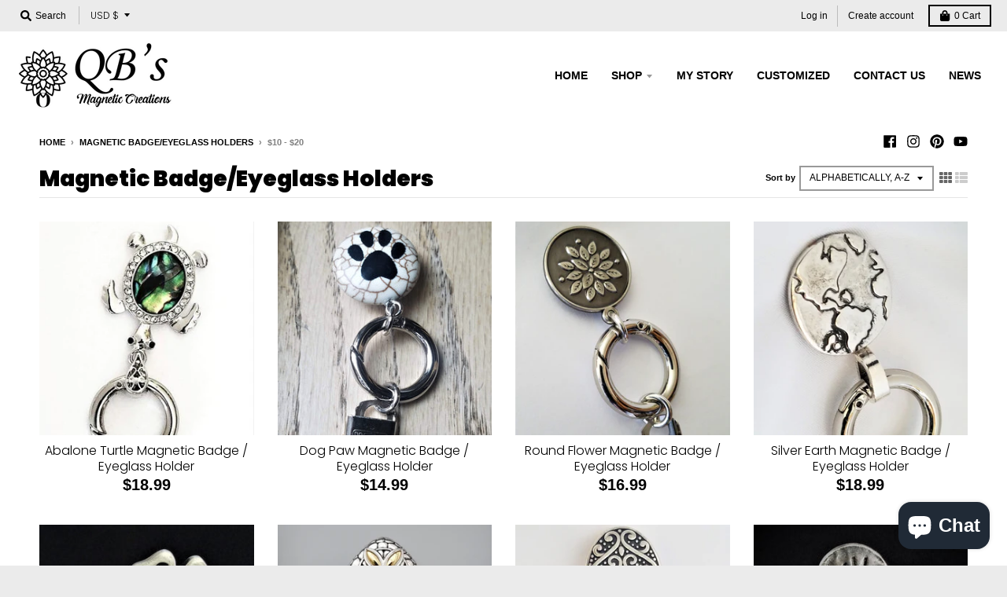

--- FILE ---
content_type: text/html; charset=utf-8
request_url: https://www.qbsid.com/collections/frontpage/10-20
body_size: 27890
content:
<!doctype html>
<!--[if IE 8]><html class="no-js lt-ie9" lang="en"> <![endif]-->
<!--[if IE 9 ]><html class="ie9 no-js"> <![endif]-->
<!--[if (gt IE 9)|!(IE)]><!--> <html class="no-js" lang="en"> <!--<![endif]-->
<head>
  <!-- Global site tag (gtag.js) - Google Ads: 979294857 --> <script async src="https://www.googletagmanager.com/gtag/js?id=AW-979294857"></script> <script> window.dataLayer = window.dataLayer || []; function gtag(){dataLayer.push(arguments);} gtag('js', new Date()); gtag('config', 'AW-979294857'); </script>

  <meta name="p:domain_verify" content="b19698a1b492dce1d73dc42a2c622420"/>
  <meta charset="utf-8">
  <meta http-equiv="X-UA-Compatible" content="IE=edge,chrome=1">
  <link rel="canonical" href="https://www.qbsid.com/collections/frontpage/10-20">
  <meta name="viewport" content="width=device-width,initial-scale=1">
  <meta name="theme-color" content="#000000">

  
  <link rel="apple-touch-icon" sizes="180x180" href="//www.qbsid.com/cdn/shop/files/logo-_Favicon_180x180.png?v=1614831346">
  <link rel="icon" type="image/png" sizes="32x32" href="//www.qbsid.com/cdn/shop/files/logo-_Favicon_32x32.png?v=1614831346">
  <link rel="icon" type="image/png" sizes="16x16" href="//www.qbsid.com/cdn/shop/files/logo-_Favicon_16x16.png?v=1614831346">
  <link rel="mask-icon" color="#000000">
  

  
<!-- Added by AVADA SEO Suite -->






<meta name="twitter:image" content="">










<!-- /Added by AVADA SEO Suite -->
<title>
    Magnetic Badge/Eyeglass Holders &ndash; Tagged &quot;$10 - $20&quot; &ndash; QB&#39;s Magnetic Creations
  </title>

  

  <meta property="og:site_name" content="QB&#39;s Magnetic Creations">
<meta property="og:url" content="https://www.qbsid.com/collections/frontpage/10-20">
<meta property="og:title" content="Magnetic Badge/Eyeglass Holders">
<meta property="og:type" content="product.group">
<meta property="og:description" content="QB's Magnetic Jewelry is accessorizing wardrobes in a magnetic way.  Adaptive jewelry to use on your everyday wear.  Bold, inspiring, and unique becomes a way of life with beautiful Magnetic Jewelry.  Toss old lanyards, badge reels, and brooches that damage clothing and lack style.  Go from Ordinary to Extraordinary!"><meta property="og:image" content="http://www.qbsid.com/cdn/shop/files/Slide-Clientfire-091520_1200x1200.JPG?v=1615932401">
    <meta property="og:image:secure_url" content="https://www.qbsid.com/cdn/shop/files/Slide-Clientfire-091520_1200x1200.JPG?v=1615932401">
    <meta property="og:image:width" content="1165">
    <meta property="og:image:height" content="1147">

<meta name="twitter:site" content="@">
<meta name="twitter:card" content="summary_large_image">
<meta name="twitter:title" content="Magnetic Badge/Eyeglass Holders">
<meta name="twitter:description" content="QB's Magnetic Jewelry is accessorizing wardrobes in a magnetic way.  Adaptive jewelry to use on your everyday wear.  Bold, inspiring, and unique becomes a way of life with beautiful Magnetic Jewelry.  Toss old lanyards, badge reels, and brooches that damage clothing and lack style.  Go from Ordinary to Extraordinary!">


  <script>window.performance && window.performance.mark && window.performance.mark('shopify.content_for_header.start');</script><meta name="google-site-verification" content="Q0-UkBGdJ4jhxDm1FVExNJCuxYat9uUBrv-hXIqSQeg">
<meta id="shopify-digital-wallet" name="shopify-digital-wallet" content="/15451313/digital_wallets/dialog">
<meta name="shopify-checkout-api-token" content="696615368d5f0ed8127c4f3c87a18db2">
<meta id="in-context-paypal-metadata" data-shop-id="15451313" data-venmo-supported="false" data-environment="production" data-locale="en_US" data-paypal-v4="true" data-currency="USD">
<link rel="alternate" type="application/atom+xml" title="Feed" href="/collections/frontpage/10-20.atom" />
<link rel="alternate" hreflang="x-default" href="https://www.qbsid.com/collections/frontpage/10-20">
<link rel="alternate" hreflang="en" href="https://www.qbsid.com/collections/frontpage/10-20">
<link rel="alternate" hreflang="en-CA" href="https://www.qbsid.com/en-ca/collections/frontpage/10-20">
<link rel="alternate" type="application/json+oembed" href="https://www.qbsid.com/collections/frontpage/10-20.oembed">
<script async="async" src="/checkouts/internal/preloads.js?locale=en-US"></script>
<link rel="preconnect" href="https://shop.app" crossorigin="anonymous">
<script async="async" src="https://shop.app/checkouts/internal/preloads.js?locale=en-US&shop_id=15451313" crossorigin="anonymous"></script>
<script id="apple-pay-shop-capabilities" type="application/json">{"shopId":15451313,"countryCode":"US","currencyCode":"USD","merchantCapabilities":["supports3DS"],"merchantId":"gid:\/\/shopify\/Shop\/15451313","merchantName":"QB's Magnetic Creations","requiredBillingContactFields":["postalAddress","email"],"requiredShippingContactFields":["postalAddress","email"],"shippingType":"shipping","supportedNetworks":["visa","masterCard","amex","discover","elo","jcb"],"total":{"type":"pending","label":"QB's Magnetic Creations","amount":"1.00"},"shopifyPaymentsEnabled":true,"supportsSubscriptions":true}</script>
<script id="shopify-features" type="application/json">{"accessToken":"696615368d5f0ed8127c4f3c87a18db2","betas":["rich-media-storefront-analytics"],"domain":"www.qbsid.com","predictiveSearch":true,"shopId":15451313,"locale":"en"}</script>
<script>var Shopify = Shopify || {};
Shopify.shop = "qbs-magnetic-creations.myshopify.com";
Shopify.locale = "en";
Shopify.currency = {"active":"USD","rate":"1.0"};
Shopify.country = "US";
Shopify.theme = {"name":"Qubie's","id":80470835279,"schema_name":"District","schema_version":"3.7.4","theme_store_id":735,"role":"main"};
Shopify.theme.handle = "null";
Shopify.theme.style = {"id":null,"handle":null};
Shopify.cdnHost = "www.qbsid.com/cdn";
Shopify.routes = Shopify.routes || {};
Shopify.routes.root = "/";</script>
<script type="module">!function(o){(o.Shopify=o.Shopify||{}).modules=!0}(window);</script>
<script>!function(o){function n(){var o=[];function n(){o.push(Array.prototype.slice.apply(arguments))}return n.q=o,n}var t=o.Shopify=o.Shopify||{};t.loadFeatures=n(),t.autoloadFeatures=n()}(window);</script>
<script>
  window.ShopifyPay = window.ShopifyPay || {};
  window.ShopifyPay.apiHost = "shop.app\/pay";
  window.ShopifyPay.redirectState = null;
</script>
<script id="shop-js-analytics" type="application/json">{"pageType":"collection"}</script>
<script defer="defer" async type="module" src="//www.qbsid.com/cdn/shopifycloud/shop-js/modules/v2/client.init-shop-cart-sync_DlSlHazZ.en.esm.js"></script>
<script defer="defer" async type="module" src="//www.qbsid.com/cdn/shopifycloud/shop-js/modules/v2/chunk.common_D16XZWos.esm.js"></script>
<script type="module">
  await import("//www.qbsid.com/cdn/shopifycloud/shop-js/modules/v2/client.init-shop-cart-sync_DlSlHazZ.en.esm.js");
await import("//www.qbsid.com/cdn/shopifycloud/shop-js/modules/v2/chunk.common_D16XZWos.esm.js");

  window.Shopify.SignInWithShop?.initShopCartSync?.({"fedCMEnabled":true,"windoidEnabled":true});

</script>
<script>
  window.Shopify = window.Shopify || {};
  if (!window.Shopify.featureAssets) window.Shopify.featureAssets = {};
  window.Shopify.featureAssets['shop-js'] = {"shop-cart-sync":["modules/v2/client.shop-cart-sync_DKWYiEUO.en.esm.js","modules/v2/chunk.common_D16XZWos.esm.js"],"init-fed-cm":["modules/v2/client.init-fed-cm_vfPMjZAC.en.esm.js","modules/v2/chunk.common_D16XZWos.esm.js"],"init-shop-email-lookup-coordinator":["modules/v2/client.init-shop-email-lookup-coordinator_CR38P6MB.en.esm.js","modules/v2/chunk.common_D16XZWos.esm.js"],"init-shop-cart-sync":["modules/v2/client.init-shop-cart-sync_DlSlHazZ.en.esm.js","modules/v2/chunk.common_D16XZWos.esm.js"],"shop-cash-offers":["modules/v2/client.shop-cash-offers_CJw4IQ6B.en.esm.js","modules/v2/chunk.common_D16XZWos.esm.js","modules/v2/chunk.modal_UwFWkumu.esm.js"],"shop-toast-manager":["modules/v2/client.shop-toast-manager_BY778Uv6.en.esm.js","modules/v2/chunk.common_D16XZWos.esm.js"],"init-windoid":["modules/v2/client.init-windoid_DVhZdEm3.en.esm.js","modules/v2/chunk.common_D16XZWos.esm.js"],"shop-button":["modules/v2/client.shop-button_D2ZzKUPa.en.esm.js","modules/v2/chunk.common_D16XZWos.esm.js"],"avatar":["modules/v2/client.avatar_BTnouDA3.en.esm.js"],"init-customer-accounts-sign-up":["modules/v2/client.init-customer-accounts-sign-up_CQZUmjGN.en.esm.js","modules/v2/client.shop-login-button_Cu5K-F7X.en.esm.js","modules/v2/chunk.common_D16XZWos.esm.js","modules/v2/chunk.modal_UwFWkumu.esm.js"],"pay-button":["modules/v2/client.pay-button_CcBqbGU7.en.esm.js","modules/v2/chunk.common_D16XZWos.esm.js"],"init-shop-for-new-customer-accounts":["modules/v2/client.init-shop-for-new-customer-accounts_B5DR5JTE.en.esm.js","modules/v2/client.shop-login-button_Cu5K-F7X.en.esm.js","modules/v2/chunk.common_D16XZWos.esm.js","modules/v2/chunk.modal_UwFWkumu.esm.js"],"shop-login-button":["modules/v2/client.shop-login-button_Cu5K-F7X.en.esm.js","modules/v2/chunk.common_D16XZWos.esm.js","modules/v2/chunk.modal_UwFWkumu.esm.js"],"shop-follow-button":["modules/v2/client.shop-follow-button_BX8Slf17.en.esm.js","modules/v2/chunk.common_D16XZWos.esm.js","modules/v2/chunk.modal_UwFWkumu.esm.js"],"init-customer-accounts":["modules/v2/client.init-customer-accounts_DjKkmQ2w.en.esm.js","modules/v2/client.shop-login-button_Cu5K-F7X.en.esm.js","modules/v2/chunk.common_D16XZWos.esm.js","modules/v2/chunk.modal_UwFWkumu.esm.js"],"lead-capture":["modules/v2/client.lead-capture_ChWCg7nV.en.esm.js","modules/v2/chunk.common_D16XZWos.esm.js","modules/v2/chunk.modal_UwFWkumu.esm.js"],"checkout-modal":["modules/v2/client.checkout-modal_DPnpVyv-.en.esm.js","modules/v2/chunk.common_D16XZWos.esm.js","modules/v2/chunk.modal_UwFWkumu.esm.js"],"shop-login":["modules/v2/client.shop-login_leRXJtcZ.en.esm.js","modules/v2/chunk.common_D16XZWos.esm.js","modules/v2/chunk.modal_UwFWkumu.esm.js"],"payment-terms":["modules/v2/client.payment-terms_Bp9K0NXD.en.esm.js","modules/v2/chunk.common_D16XZWos.esm.js","modules/v2/chunk.modal_UwFWkumu.esm.js"]};
</script>
<script>(function() {
  var isLoaded = false;
  function asyncLoad() {
    if (isLoaded) return;
    isLoaded = true;
    var urls = ["https:\/\/sales-pop.carecart.io\/lib\/salesnotifier.js?shop=qbs-magnetic-creations.myshopify.com","https:\/\/cdn.shopify.com\/s\/files\/1\/2233\/5399\/t\/1\/assets\/trust_hero_15451313.js?v=1586254927\u0026shop=qbs-magnetic-creations.myshopify.com","https:\/\/chimpstatic.com\/mcjs-connected\/js\/users\/79ebe58e8c6981f5d7a79b948\/eb2b7323f0101138093497db9.js?shop=qbs-magnetic-creations.myshopify.com","https:\/\/instafeed.nfcube.com\/cdn\/8e8c3a08ae10c33edb5bccd529ff5127.js?shop=qbs-magnetic-creations.myshopify.com","https:\/\/shy.elfsight.com\/p\/platform.js?shop=qbs-magnetic-creations.myshopify.com","https:\/\/seo.apps.avada.io\/avada-seo-installed.js?shop=qbs-magnetic-creations.myshopify.com","https:\/\/files.getpaloma.com\/shopify-production.js?shop=qbs-magnetic-creations.myshopify.com","\/\/cdn.shopify.com\/proxy\/ab1e230edb379d9430542addae14da05ebf2ca444cbeedcb90fb62ca1c0823af\/bucket.useifsapp.com\/theme-files-min\/js\/ifs-script-tag-min.js?v=2\u0026shop=qbs-magnetic-creations.myshopify.com\u0026sp-cache-control=cHVibGljLCBtYXgtYWdlPTkwMA"];
    for (var i = 0; i < urls.length; i++) {
      var s = document.createElement('script');
      s.type = 'text/javascript';
      s.async = true;
      s.src = urls[i];
      var x = document.getElementsByTagName('script')[0];
      x.parentNode.insertBefore(s, x);
    }
  };
  if(window.attachEvent) {
    window.attachEvent('onload', asyncLoad);
  } else {
    window.addEventListener('load', asyncLoad, false);
  }
})();</script>
<script id="__st">var __st={"a":15451313,"offset":-21600,"reqid":"40628367-18a3-48b3-9d1d-8edac87517bc-1768589813","pageurl":"www.qbsid.com\/collections\/frontpage\/10-20","u":"fcfd91997e2c","p":"collection","rtyp":"collection","rid":393854212};</script>
<script>window.ShopifyPaypalV4VisibilityTracking = true;</script>
<script id="captcha-bootstrap">!function(){'use strict';const t='contact',e='account',n='new_comment',o=[[t,t],['blogs',n],['comments',n],[t,'customer']],c=[[e,'customer_login'],[e,'guest_login'],[e,'recover_customer_password'],[e,'create_customer']],r=t=>t.map((([t,e])=>`form[action*='/${t}']:not([data-nocaptcha='true']) input[name='form_type'][value='${e}']`)).join(','),a=t=>()=>t?[...document.querySelectorAll(t)].map((t=>t.form)):[];function s(){const t=[...o],e=r(t);return a(e)}const i='password',u='form_key',d=['recaptcha-v3-token','g-recaptcha-response','h-captcha-response',i],f=()=>{try{return window.sessionStorage}catch{return}},m='__shopify_v',_=t=>t.elements[u];function p(t,e,n=!1){try{const o=window.sessionStorage,c=JSON.parse(o.getItem(e)),{data:r}=function(t){const{data:e,action:n}=t;return t[m]||n?{data:e,action:n}:{data:t,action:n}}(c);for(const[e,n]of Object.entries(r))t.elements[e]&&(t.elements[e].value=n);n&&o.removeItem(e)}catch(o){console.error('form repopulation failed',{error:o})}}const l='form_type',E='cptcha';function T(t){t.dataset[E]=!0}const w=window,h=w.document,L='Shopify',v='ce_forms',y='captcha';let A=!1;((t,e)=>{const n=(g='f06e6c50-85a8-45c8-87d0-21a2b65856fe',I='https://cdn.shopify.com/shopifycloud/storefront-forms-hcaptcha/ce_storefront_forms_captcha_hcaptcha.v1.5.2.iife.js',D={infoText:'Protected by hCaptcha',privacyText:'Privacy',termsText:'Terms'},(t,e,n)=>{const o=w[L][v],c=o.bindForm;if(c)return c(t,g,e,D).then(n);var r;o.q.push([[t,g,e,D],n]),r=I,A||(h.body.append(Object.assign(h.createElement('script'),{id:'captcha-provider',async:!0,src:r})),A=!0)});var g,I,D;w[L]=w[L]||{},w[L][v]=w[L][v]||{},w[L][v].q=[],w[L][y]=w[L][y]||{},w[L][y].protect=function(t,e){n(t,void 0,e),T(t)},Object.freeze(w[L][y]),function(t,e,n,w,h,L){const[v,y,A,g]=function(t,e,n){const i=e?o:[],u=t?c:[],d=[...i,...u],f=r(d),m=r(i),_=r(d.filter((([t,e])=>n.includes(e))));return[a(f),a(m),a(_),s()]}(w,h,L),I=t=>{const e=t.target;return e instanceof HTMLFormElement?e:e&&e.form},D=t=>v().includes(t);t.addEventListener('submit',(t=>{const e=I(t);if(!e)return;const n=D(e)&&!e.dataset.hcaptchaBound&&!e.dataset.recaptchaBound,o=_(e),c=g().includes(e)&&(!o||!o.value);(n||c)&&t.preventDefault(),c&&!n&&(function(t){try{if(!f())return;!function(t){const e=f();if(!e)return;const n=_(t);if(!n)return;const o=n.value;o&&e.removeItem(o)}(t);const e=Array.from(Array(32),(()=>Math.random().toString(36)[2])).join('');!function(t,e){_(t)||t.append(Object.assign(document.createElement('input'),{type:'hidden',name:u})),t.elements[u].value=e}(t,e),function(t,e){const n=f();if(!n)return;const o=[...t.querySelectorAll(`input[type='${i}']`)].map((({name:t})=>t)),c=[...d,...o],r={};for(const[a,s]of new FormData(t).entries())c.includes(a)||(r[a]=s);n.setItem(e,JSON.stringify({[m]:1,action:t.action,data:r}))}(t,e)}catch(e){console.error('failed to persist form',e)}}(e),e.submit())}));const S=(t,e)=>{t&&!t.dataset[E]&&(n(t,e.some((e=>e===t))),T(t))};for(const o of['focusin','change'])t.addEventListener(o,(t=>{const e=I(t);D(e)&&S(e,y())}));const B=e.get('form_key'),M=e.get(l),P=B&&M;t.addEventListener('DOMContentLoaded',(()=>{const t=y();if(P)for(const e of t)e.elements[l].value===M&&p(e,B);[...new Set([...A(),...v().filter((t=>'true'===t.dataset.shopifyCaptcha))])].forEach((e=>S(e,t)))}))}(h,new URLSearchParams(w.location.search),n,t,e,['guest_login'])})(!0,!0)}();</script>
<script integrity="sha256-4kQ18oKyAcykRKYeNunJcIwy7WH5gtpwJnB7kiuLZ1E=" data-source-attribution="shopify.loadfeatures" defer="defer" src="//www.qbsid.com/cdn/shopifycloud/storefront/assets/storefront/load_feature-a0a9edcb.js" crossorigin="anonymous"></script>
<script crossorigin="anonymous" defer="defer" src="//www.qbsid.com/cdn/shopifycloud/storefront/assets/shopify_pay/storefront-65b4c6d7.js?v=20250812"></script>
<script data-source-attribution="shopify.dynamic_checkout.dynamic.init">var Shopify=Shopify||{};Shopify.PaymentButton=Shopify.PaymentButton||{isStorefrontPortableWallets:!0,init:function(){window.Shopify.PaymentButton.init=function(){};var t=document.createElement("script");t.src="https://www.qbsid.com/cdn/shopifycloud/portable-wallets/latest/portable-wallets.en.js",t.type="module",document.head.appendChild(t)}};
</script>
<script data-source-attribution="shopify.dynamic_checkout.buyer_consent">
  function portableWalletsHideBuyerConsent(e){var t=document.getElementById("shopify-buyer-consent"),n=document.getElementById("shopify-subscription-policy-button");t&&n&&(t.classList.add("hidden"),t.setAttribute("aria-hidden","true"),n.removeEventListener("click",e))}function portableWalletsShowBuyerConsent(e){var t=document.getElementById("shopify-buyer-consent"),n=document.getElementById("shopify-subscription-policy-button");t&&n&&(t.classList.remove("hidden"),t.removeAttribute("aria-hidden"),n.addEventListener("click",e))}window.Shopify?.PaymentButton&&(window.Shopify.PaymentButton.hideBuyerConsent=portableWalletsHideBuyerConsent,window.Shopify.PaymentButton.showBuyerConsent=portableWalletsShowBuyerConsent);
</script>
<script data-source-attribution="shopify.dynamic_checkout.cart.bootstrap">document.addEventListener("DOMContentLoaded",(function(){function t(){return document.querySelector("shopify-accelerated-checkout-cart, shopify-accelerated-checkout")}if(t())Shopify.PaymentButton.init();else{new MutationObserver((function(e,n){t()&&(Shopify.PaymentButton.init(),n.disconnect())})).observe(document.body,{childList:!0,subtree:!0})}}));
</script>
<link id="shopify-accelerated-checkout-styles" rel="stylesheet" media="screen" href="https://www.qbsid.com/cdn/shopifycloud/portable-wallets/latest/accelerated-checkout-backwards-compat.css" crossorigin="anonymous">
<style id="shopify-accelerated-checkout-cart">
        #shopify-buyer-consent {
  margin-top: 1em;
  display: inline-block;
  width: 100%;
}

#shopify-buyer-consent.hidden {
  display: none;
}

#shopify-subscription-policy-button {
  background: none;
  border: none;
  padding: 0;
  text-decoration: underline;
  font-size: inherit;
  cursor: pointer;
}

#shopify-subscription-policy-button::before {
  box-shadow: none;
}

      </style>

<script>window.performance && window.performance.mark && window.performance.mark('shopify.content_for_header.end');</script>
  <link href="//www.qbsid.com/cdn/shop/t/4/assets/theme.scss.css?v=67164580358702770631759259814" rel="stylesheet" type="text/css" media="all" />

  

  <script>
    window.StyleHatch = window.StyleHatch || {};
    StyleHatch.Strings = {
      instagramAddToken: "Add your Instagram access token.",
      instagramInvalidToken: "The Instagram access token is invalid. Check to make sure you added the complete token.",
      instagramRateLimitToken: "Your store is currently over Instagram\u0026#39;s rate limit. Contact Style Hatch support for details.",
      addToCart: "Add to Cart",
      preOrder: "Pre-Order",
      soldOut: "Sold Out",
      addressError: "Error looking up that address",
      addressNoResults: "No results for that address",
      addressQueryLimit: "You have exceeded the Google API usage limit. Consider upgrading to a \u003ca href=\"https:\/\/developers.google.com\/maps\/premium\/usage-limits\"\u003ePremium Plan\u003c\/a\u003e.",
      authError: "There was a problem authenticating your Google Maps account.",
      agreeNotice: "You must agree with the terms and conditions of sales to check out."
    }
    window.theme = window.theme || {};
    window.theme.info = { name: "District" };
    StyleHatch.currencyFormat = "${{amount}}";
    StyleHatch.ajaxCartEnable = true;
    StyleHatch.cartData = {"note":null,"attributes":{},"original_total_price":0,"total_price":0,"total_discount":0,"total_weight":0.0,"item_count":0,"items":[],"requires_shipping":false,"currency":"USD","items_subtotal_price":0,"cart_level_discount_applications":[],"checkout_charge_amount":0};
    StyleHatch.routes = {
      root_url: '/',
      account_url: '/account',
      account_login_url: '/account/login',
      account_logout_url: '/account/logout',
      account_recover_url: '/account/recover',
      account_register_url: '/account/register',
      account_addresses_url: '/account/addresses',
      collections_url: '/collections',
      all_products_collection_url: '/collections/all',
      search_url: '/search',
      cart_url: '/cart',
      cart_add_url: '/cart/add',
      cart_change_url: '/cart/change',
      cart_clear_url: '/cart/clear'
    };
    // Post defer
    window.addEventListener('DOMContentLoaded', function() {
      (function( $ ) {
      

      
      
      })(jq223);
    });
    document.documentElement.className = document.documentElement.className.replace('no-js', 'js');
  </script>
  <script type="text/javascript">
    window.lazySizesConfig = window.lazySizesConfig || {};
    window.lazySizesConfig.loadMode = 1;
  </script>
  <!--[if (gt IE 9)|!(IE)]><!--><script src="//www.qbsid.com/cdn/shop/t/4/assets/lazysizes.min.js?v=174097831579247140971585107902" async="async"></script><!--<![endif]-->
  <!--[if lte IE 9]><script src="//www.qbsid.com/cdn/shop/t/4/assets/lazysizes.min.js?v=174097831579247140971585107902"></script><![endif]-->
  <!--[if (gt IE 9)|!(IE)]><!--><script src="//www.qbsid.com/cdn/shop/t/4/assets/vendor.js?v=120677747010623632271585107905" defer="defer"></script><!--<![endif]-->
  <!--[if lte IE 9]><script src="//www.qbsid.com/cdn/shop/t/4/assets/vendor.js?v=120677747010623632271585107905"></script><![endif]-->
  <!--[if (gt IE 9)|!(IE)]><!--><script src="//www.qbsid.com/cdn/shop/t/4/assets/theme.min.js?v=49210221872663960491585107904" defer="defer"></script><!--<![endif]-->
  <!--[if lte IE 9]><script src="//www.qbsid.com/cdn/shop/t/4/assets/theme.min.js?v=49210221872663960491585107904"></script><![endif]-->


        <link href="//www.qbsid.com/cdn/shop/t/4/assets/paymentfont.scss.css?v=104628172420225352311759259813" rel="stylesheet" type="text/css" media="all" />
      
<!-- "snippets/hulkcode_common.liquid" was not rendered, the associated app was uninstalled --><link href="//www.qbsid.com/cdn/shop/t/4/assets/ndnapps-easyfaqs.css?v=90731027884886020941586845598" rel="stylesheet" type="text/css" media="all" />
<script src="https://cdn.shopify.com/extensions/7bc9bb47-adfa-4267-963e-cadee5096caf/inbox-1252/assets/inbox-chat-loader.js" type="text/javascript" defer="defer"></script>
<link href="https://monorail-edge.shopifysvc.com" rel="dns-prefetch">
<script>(function(){if ("sendBeacon" in navigator && "performance" in window) {try {var session_token_from_headers = performance.getEntriesByType('navigation')[0].serverTiming.find(x => x.name == '_s').description;} catch {var session_token_from_headers = undefined;}var session_cookie_matches = document.cookie.match(/_shopify_s=([^;]*)/);var session_token_from_cookie = session_cookie_matches && session_cookie_matches.length === 2 ? session_cookie_matches[1] : "";var session_token = session_token_from_headers || session_token_from_cookie || "";function handle_abandonment_event(e) {var entries = performance.getEntries().filter(function(entry) {return /monorail-edge.shopifysvc.com/.test(entry.name);});if (!window.abandonment_tracked && entries.length === 0) {window.abandonment_tracked = true;var currentMs = Date.now();var navigation_start = performance.timing.navigationStart;var payload = {shop_id: 15451313,url: window.location.href,navigation_start,duration: currentMs - navigation_start,session_token,page_type: "collection"};window.navigator.sendBeacon("https://monorail-edge.shopifysvc.com/v1/produce", JSON.stringify({schema_id: "online_store_buyer_site_abandonment/1.1",payload: payload,metadata: {event_created_at_ms: currentMs,event_sent_at_ms: currentMs}}));}}window.addEventListener('pagehide', handle_abandonment_event);}}());</script>
<script id="web-pixels-manager-setup">(function e(e,d,r,n,o){if(void 0===o&&(o={}),!Boolean(null===(a=null===(i=window.Shopify)||void 0===i?void 0:i.analytics)||void 0===a?void 0:a.replayQueue)){var i,a;window.Shopify=window.Shopify||{};var t=window.Shopify;t.analytics=t.analytics||{};var s=t.analytics;s.replayQueue=[],s.publish=function(e,d,r){return s.replayQueue.push([e,d,r]),!0};try{self.performance.mark("wpm:start")}catch(e){}var l=function(){var e={modern:/Edge?\/(1{2}[4-9]|1[2-9]\d|[2-9]\d{2}|\d{4,})\.\d+(\.\d+|)|Firefox\/(1{2}[4-9]|1[2-9]\d|[2-9]\d{2}|\d{4,})\.\d+(\.\d+|)|Chrom(ium|e)\/(9{2}|\d{3,})\.\d+(\.\d+|)|(Maci|X1{2}).+ Version\/(15\.\d+|(1[6-9]|[2-9]\d|\d{3,})\.\d+)([,.]\d+|)( \(\w+\)|)( Mobile\/\w+|) Safari\/|Chrome.+OPR\/(9{2}|\d{3,})\.\d+\.\d+|(CPU[ +]OS|iPhone[ +]OS|CPU[ +]iPhone|CPU IPhone OS|CPU iPad OS)[ +]+(15[._]\d+|(1[6-9]|[2-9]\d|\d{3,})[._]\d+)([._]\d+|)|Android:?[ /-](13[3-9]|1[4-9]\d|[2-9]\d{2}|\d{4,})(\.\d+|)(\.\d+|)|Android.+Firefox\/(13[5-9]|1[4-9]\d|[2-9]\d{2}|\d{4,})\.\d+(\.\d+|)|Android.+Chrom(ium|e)\/(13[3-9]|1[4-9]\d|[2-9]\d{2}|\d{4,})\.\d+(\.\d+|)|SamsungBrowser\/([2-9]\d|\d{3,})\.\d+/,legacy:/Edge?\/(1[6-9]|[2-9]\d|\d{3,})\.\d+(\.\d+|)|Firefox\/(5[4-9]|[6-9]\d|\d{3,})\.\d+(\.\d+|)|Chrom(ium|e)\/(5[1-9]|[6-9]\d|\d{3,})\.\d+(\.\d+|)([\d.]+$|.*Safari\/(?![\d.]+ Edge\/[\d.]+$))|(Maci|X1{2}).+ Version\/(10\.\d+|(1[1-9]|[2-9]\d|\d{3,})\.\d+)([,.]\d+|)( \(\w+\)|)( Mobile\/\w+|) Safari\/|Chrome.+OPR\/(3[89]|[4-9]\d|\d{3,})\.\d+\.\d+|(CPU[ +]OS|iPhone[ +]OS|CPU[ +]iPhone|CPU IPhone OS|CPU iPad OS)[ +]+(10[._]\d+|(1[1-9]|[2-9]\d|\d{3,})[._]\d+)([._]\d+|)|Android:?[ /-](13[3-9]|1[4-9]\d|[2-9]\d{2}|\d{4,})(\.\d+|)(\.\d+|)|Mobile Safari.+OPR\/([89]\d|\d{3,})\.\d+\.\d+|Android.+Firefox\/(13[5-9]|1[4-9]\d|[2-9]\d{2}|\d{4,})\.\d+(\.\d+|)|Android.+Chrom(ium|e)\/(13[3-9]|1[4-9]\d|[2-9]\d{2}|\d{4,})\.\d+(\.\d+|)|Android.+(UC? ?Browser|UCWEB|U3)[ /]?(15\.([5-9]|\d{2,})|(1[6-9]|[2-9]\d|\d{3,})\.\d+)\.\d+|SamsungBrowser\/(5\.\d+|([6-9]|\d{2,})\.\d+)|Android.+MQ{2}Browser\/(14(\.(9|\d{2,})|)|(1[5-9]|[2-9]\d|\d{3,})(\.\d+|))(\.\d+|)|K[Aa][Ii]OS\/(3\.\d+|([4-9]|\d{2,})\.\d+)(\.\d+|)/},d=e.modern,r=e.legacy,n=navigator.userAgent;return n.match(d)?"modern":n.match(r)?"legacy":"unknown"}(),u="modern"===l?"modern":"legacy",c=(null!=n?n:{modern:"",legacy:""})[u],f=function(e){return[e.baseUrl,"/wpm","/b",e.hashVersion,"modern"===e.buildTarget?"m":"l",".js"].join("")}({baseUrl:d,hashVersion:r,buildTarget:u}),m=function(e){var d=e.version,r=e.bundleTarget,n=e.surface,o=e.pageUrl,i=e.monorailEndpoint;return{emit:function(e){var a=e.status,t=e.errorMsg,s=(new Date).getTime(),l=JSON.stringify({metadata:{event_sent_at_ms:s},events:[{schema_id:"web_pixels_manager_load/3.1",payload:{version:d,bundle_target:r,page_url:o,status:a,surface:n,error_msg:t},metadata:{event_created_at_ms:s}}]});if(!i)return console&&console.warn&&console.warn("[Web Pixels Manager] No Monorail endpoint provided, skipping logging."),!1;try{return self.navigator.sendBeacon.bind(self.navigator)(i,l)}catch(e){}var u=new XMLHttpRequest;try{return u.open("POST",i,!0),u.setRequestHeader("Content-Type","text/plain"),u.send(l),!0}catch(e){return console&&console.warn&&console.warn("[Web Pixels Manager] Got an unhandled error while logging to Monorail."),!1}}}}({version:r,bundleTarget:l,surface:e.surface,pageUrl:self.location.href,monorailEndpoint:e.monorailEndpoint});try{o.browserTarget=l,function(e){var d=e.src,r=e.async,n=void 0===r||r,o=e.onload,i=e.onerror,a=e.sri,t=e.scriptDataAttributes,s=void 0===t?{}:t,l=document.createElement("script"),u=document.querySelector("head"),c=document.querySelector("body");if(l.async=n,l.src=d,a&&(l.integrity=a,l.crossOrigin="anonymous"),s)for(var f in s)if(Object.prototype.hasOwnProperty.call(s,f))try{l.dataset[f]=s[f]}catch(e){}if(o&&l.addEventListener("load",o),i&&l.addEventListener("error",i),u)u.appendChild(l);else{if(!c)throw new Error("Did not find a head or body element to append the script");c.appendChild(l)}}({src:f,async:!0,onload:function(){if(!function(){var e,d;return Boolean(null===(d=null===(e=window.Shopify)||void 0===e?void 0:e.analytics)||void 0===d?void 0:d.initialized)}()){var d=window.webPixelsManager.init(e)||void 0;if(d){var r=window.Shopify.analytics;r.replayQueue.forEach((function(e){var r=e[0],n=e[1],o=e[2];d.publishCustomEvent(r,n,o)})),r.replayQueue=[],r.publish=d.publishCustomEvent,r.visitor=d.visitor,r.initialized=!0}}},onerror:function(){return m.emit({status:"failed",errorMsg:"".concat(f," has failed to load")})},sri:function(e){var d=/^sha384-[A-Za-z0-9+/=]+$/;return"string"==typeof e&&d.test(e)}(c)?c:"",scriptDataAttributes:o}),m.emit({status:"loading"})}catch(e){m.emit({status:"failed",errorMsg:(null==e?void 0:e.message)||"Unknown error"})}}})({shopId: 15451313,storefrontBaseUrl: "https://www.qbsid.com",extensionsBaseUrl: "https://extensions.shopifycdn.com/cdn/shopifycloud/web-pixels-manager",monorailEndpoint: "https://monorail-edge.shopifysvc.com/unstable/produce_batch",surface: "storefront-renderer",enabledBetaFlags: ["2dca8a86"],webPixelsConfigList: [{"id":"197754959","configuration":"{\"pixel_id\":\"564982751061215\",\"pixel_type\":\"facebook_pixel\",\"metaapp_system_user_token\":\"-\"}","eventPayloadVersion":"v1","runtimeContext":"OPEN","scriptVersion":"ca16bc87fe92b6042fbaa3acc2fbdaa6","type":"APP","apiClientId":2329312,"privacyPurposes":["ANALYTICS","MARKETING","SALE_OF_DATA"],"dataSharingAdjustments":{"protectedCustomerApprovalScopes":["read_customer_address","read_customer_email","read_customer_name","read_customer_personal_data","read_customer_phone"]}},{"id":"38862927","configuration":"{\"tagID\":\"2612686538450\"}","eventPayloadVersion":"v1","runtimeContext":"STRICT","scriptVersion":"18031546ee651571ed29edbe71a3550b","type":"APP","apiClientId":3009811,"privacyPurposes":["ANALYTICS","MARKETING","SALE_OF_DATA"],"dataSharingAdjustments":{"protectedCustomerApprovalScopes":["read_customer_address","read_customer_email","read_customer_name","read_customer_personal_data","read_customer_phone"]}},{"id":"57638991","eventPayloadVersion":"v1","runtimeContext":"LAX","scriptVersion":"1","type":"CUSTOM","privacyPurposes":["MARKETING"],"name":"Meta pixel (migrated)"},{"id":"86278223","eventPayloadVersion":"v1","runtimeContext":"LAX","scriptVersion":"1","type":"CUSTOM","privacyPurposes":["ANALYTICS"],"name":"Google Analytics tag (migrated)"},{"id":"shopify-app-pixel","configuration":"{}","eventPayloadVersion":"v1","runtimeContext":"STRICT","scriptVersion":"0450","apiClientId":"shopify-pixel","type":"APP","privacyPurposes":["ANALYTICS","MARKETING"]},{"id":"shopify-custom-pixel","eventPayloadVersion":"v1","runtimeContext":"LAX","scriptVersion":"0450","apiClientId":"shopify-pixel","type":"CUSTOM","privacyPurposes":["ANALYTICS","MARKETING"]}],isMerchantRequest: false,initData: {"shop":{"name":"QB's Magnetic Creations","paymentSettings":{"currencyCode":"USD"},"myshopifyDomain":"qbs-magnetic-creations.myshopify.com","countryCode":"US","storefrontUrl":"https:\/\/www.qbsid.com"},"customer":null,"cart":null,"checkout":null,"productVariants":[],"purchasingCompany":null},},"https://www.qbsid.com/cdn","fcfee988w5aeb613cpc8e4bc33m6693e112",{"modern":"","legacy":""},{"shopId":"15451313","storefrontBaseUrl":"https:\/\/www.qbsid.com","extensionBaseUrl":"https:\/\/extensions.shopifycdn.com\/cdn\/shopifycloud\/web-pixels-manager","surface":"storefront-renderer","enabledBetaFlags":"[\"2dca8a86\"]","isMerchantRequest":"false","hashVersion":"fcfee988w5aeb613cpc8e4bc33m6693e112","publish":"custom","events":"[[\"page_viewed\",{}],[\"collection_viewed\",{\"collection\":{\"id\":\"393854212\",\"title\":\"Magnetic Badge\/Eyeglass Holders\",\"productVariants\":[{\"price\":{\"amount\":18.99,\"currencyCode\":\"USD\"},\"product\":{\"title\":\"Abalone Turtle Magnetic Badge \/ Eyeglass Holder\",\"vendor\":\"Hobby Lobby\",\"id\":\"4618857087055\",\"untranslatedTitle\":\"Abalone Turtle Magnetic Badge \/ Eyeglass Holder\",\"url\":\"\/products\/abalone-turtle-magnetic-badge-eyeglass-holder\",\"type\":\"Jewelry\"},\"id\":\"32189462741071\",\"image\":{\"src\":\"\/\/www.qbsid.com\/cdn\/shop\/products\/TRTLl-BH1a_5dd3e5ef-5bf6-43bb-a39c-739dc788bedb.jpg?v=1613352219\"},\"sku\":\"TRTLl-BH1\",\"title\":\"Default Title\",\"untranslatedTitle\":\"Default Title\"},{\"price\":{\"amount\":14.99,\"currencyCode\":\"USD\"},\"product\":{\"title\":\"Dog Paw Magnetic Badge \/ Eyeglass Holder\",\"vendor\":\"Hobby Lobby\",\"id\":\"4631427809359\",\"untranslatedTitle\":\"Dog Paw Magnetic Badge \/ Eyeglass Holder\",\"url\":\"\/products\/dog-paw-magnetic-badge-eyeglass-holder\",\"type\":\"Jewelry\"},\"id\":\"32224457195599\",\"image\":{\"src\":\"\/\/www.qbsid.com\/cdn\/shop\/products\/DOGPW-BH1a.jpg?v=1613352234\"},\"sku\":\"DOGPW-BH1\",\"title\":\"Default Title\",\"untranslatedTitle\":\"Default Title\"},{\"price\":{\"amount\":16.99,\"currencyCode\":\"USD\"},\"product\":{\"title\":\"Round Flower Magnetic Badge \/ Eyeglass Holder\",\"vendor\":\"QB's Magnetic Creations\",\"id\":\"4606183112783\",\"untranslatedTitle\":\"Round Flower Magnetic Badge \/ Eyeglass Holder\",\"url\":\"\/products\/round-flower-magnetic-badge-eyeglass-holder\",\"type\":\"Jewelry\"},\"id\":\"32153087279183\",\"image\":{\"src\":\"\/\/www.qbsid.com\/cdn\/shop\/products\/SLVQB-BH1a.jpg?v=1613352217\"},\"sku\":\"SLVQB-BH\",\"title\":\"Default Title\",\"untranslatedTitle\":\"Default Title\"},{\"price\":{\"amount\":18.99,\"currencyCode\":\"USD\"},\"product\":{\"title\":\"Silver Earth Magnetic Badge \/ Eyeglass Holder\",\"vendor\":\"Hobby Lobby\",\"id\":\"4606180425807\",\"untranslatedTitle\":\"Silver Earth Magnetic Badge \/ Eyeglass Holder\",\"url\":\"\/products\/silver-earth-magnetic-badge-eyeglass-holder\",\"type\":\"Jewelry\"},\"id\":\"32153081184335\",\"image\":{\"src\":\"\/\/www.qbsid.com\/cdn\/shop\/products\/SLVEA-BH1a.jpg?v=1613352216\"},\"sku\":\"SLVEA-BH1\",\"title\":\"Default Title\",\"untranslatedTitle\":\"Default Title\"},{\"price\":{\"amount\":18.99,\"currencyCode\":\"USD\"},\"product\":{\"title\":\"Silver Flower Magnetic Badge \/ Eyeglass Holder\",\"vendor\":\"Fire Mountain\",\"id\":\"4606177542223\",\"untranslatedTitle\":\"Silver Flower Magnetic Badge \/ Eyeglass Holder\",\"url\":\"\/products\/silver-flower-magnetic-badge-eyeglass-holder\",\"type\":\"Jewelry\"},\"id\":\"32153072369743\",\"image\":{\"src\":\"\/\/www.qbsid.com\/cdn\/shop\/products\/SLVFL-BH1c.jpg?v=1613352215\"},\"sku\":\"SLVFL-BH1\",\"title\":\"Default Title\",\"untranslatedTitle\":\"Default Title\"},{\"price\":{\"amount\":34.99,\"currencyCode\":\"USD\"},\"product\":{\"title\":\"Silver Gold Flower Magnetic Badge \/ Eyeglass Holder\",\"vendor\":\"T\u0026J International\",\"id\":\"4503456579663\",\"untranslatedTitle\":\"Silver Gold Flower Magnetic Badge \/ Eyeglass Holder\",\"url\":\"\/products\/beautiful-versatile-magnetic-badge-holder-with-charms\",\"type\":\"Jewelry\"},\"id\":\"31889088839759\",\"image\":{\"src\":\"\/\/www.qbsid.com\/cdn\/shop\/products\/20211126_155121.jpg?v=1639084126\"},\"sku\":\"QB-L210315031\",\"title\":\"Default Title\",\"untranslatedTitle\":\"Default Title\"},{\"price\":{\"amount\":19.99,\"currencyCode\":\"USD\"},\"product\":{\"title\":\"Silver Oval Magnetic Badge \/ Eyeglass Holder\",\"vendor\":\"Michael's\",\"id\":\"4503456514127\",\"untranslatedTitle\":\"Silver Oval Magnetic Badge \/ Eyeglass Holder\",\"url\":\"\/products\/classy-silver-magnetic-badge-eyeglass-holder-necklace\",\"type\":\"Jewelry\"},\"id\":\"31889088774223\",\"image\":{\"src\":\"\/\/www.qbsid.com\/cdn\/shop\/products\/SLVOV-BH1f.jpg?v=1613352188\"},\"sku\":\"SLVOV-BH\",\"title\":\"Default Title\",\"untranslatedTitle\":\"Default Title\"},{\"price\":{\"amount\":16.99,\"currencyCode\":\"USD\"},\"product\":{\"title\":\"Two-Tone Heart Magnetic Badge \/ Eyeglass Holder\",\"vendor\":\"QB's Magnetic Creations\",\"id\":\"4606187438159\",\"untranslatedTitle\":\"Two-Tone Heart Magnetic Badge \/ Eyeglass Holder\",\"url\":\"\/products\/two-tone-heart-magnetic-badge-eyeglass-holder\",\"type\":\"Jewelry\"},\"id\":\"32153121816655\",\"image\":{\"src\":\"\/\/www.qbsid.com\/cdn\/shop\/products\/SVHRT-BH1a.jpg?v=1613352217\"},\"sku\":\"SVHRT-BH1\",\"title\":\"Default Title\",\"untranslatedTitle\":\"Default Title\"},{\"price\":{\"amount\":18.99,\"currencyCode\":\"USD\"},\"product\":{\"title\":\"We're all in this Together Magnetic Badge \/ Eyeglass Holder\",\"vendor\":\"QB's Magnetic Creations\",\"id\":\"4635781169231\",\"untranslatedTitle\":\"We're all in this Together Magnetic Badge \/ Eyeglass Holder\",\"url\":\"\/products\/were-all-in-this-together-magnetic-badge-eyeglass-holder\",\"type\":\"Jewelry\"},\"id\":\"32236473876559\",\"image\":{\"src\":\"\/\/www.qbsid.com\/cdn\/shop\/products\/WAIT_BH-050520-6-removebg-preview.jpg?v=1613352247\"},\"sku\":\"WAIT_BH-050520\",\"title\":\"Default Title\",\"untranslatedTitle\":\"Default Title\"}]}}]]"});</script><script>
  window.ShopifyAnalytics = window.ShopifyAnalytics || {};
  window.ShopifyAnalytics.meta = window.ShopifyAnalytics.meta || {};
  window.ShopifyAnalytics.meta.currency = 'USD';
  var meta = {"products":[{"id":4618857087055,"gid":"gid:\/\/shopify\/Product\/4618857087055","vendor":"Hobby Lobby","type":"Jewelry","handle":"abalone-turtle-magnetic-badge-eyeglass-holder","variants":[{"id":32189462741071,"price":1899,"name":"Abalone Turtle Magnetic Badge \/ Eyeglass Holder","public_title":null,"sku":"TRTLl-BH1"}],"remote":false},{"id":4631427809359,"gid":"gid:\/\/shopify\/Product\/4631427809359","vendor":"Hobby Lobby","type":"Jewelry","handle":"dog-paw-magnetic-badge-eyeglass-holder","variants":[{"id":32224457195599,"price":1499,"name":"Dog Paw Magnetic Badge \/ Eyeglass Holder","public_title":null,"sku":"DOGPW-BH1"}],"remote":false},{"id":4606183112783,"gid":"gid:\/\/shopify\/Product\/4606183112783","vendor":"QB's Magnetic Creations","type":"Jewelry","handle":"round-flower-magnetic-badge-eyeglass-holder","variants":[{"id":32153087279183,"price":1699,"name":"Round Flower Magnetic Badge \/ Eyeglass Holder","public_title":null,"sku":"SLVQB-BH"}],"remote":false},{"id":4606180425807,"gid":"gid:\/\/shopify\/Product\/4606180425807","vendor":"Hobby Lobby","type":"Jewelry","handle":"silver-earth-magnetic-badge-eyeglass-holder","variants":[{"id":32153081184335,"price":1899,"name":"Silver Earth Magnetic Badge \/ Eyeglass Holder","public_title":null,"sku":"SLVEA-BH1"}],"remote":false},{"id":4606177542223,"gid":"gid:\/\/shopify\/Product\/4606177542223","vendor":"Fire Mountain","type":"Jewelry","handle":"silver-flower-magnetic-badge-eyeglass-holder","variants":[{"id":32153072369743,"price":1899,"name":"Silver Flower Magnetic Badge \/ Eyeglass Holder","public_title":null,"sku":"SLVFL-BH1"}],"remote":false},{"id":4503456579663,"gid":"gid:\/\/shopify\/Product\/4503456579663","vendor":"T\u0026J International","type":"Jewelry","handle":"beautiful-versatile-magnetic-badge-holder-with-charms","variants":[{"id":31889088839759,"price":3499,"name":"Silver Gold Flower Magnetic Badge \/ Eyeglass Holder","public_title":null,"sku":"QB-L210315031"}],"remote":false},{"id":4503456514127,"gid":"gid:\/\/shopify\/Product\/4503456514127","vendor":"Michael's","type":"Jewelry","handle":"classy-silver-magnetic-badge-eyeglass-holder-necklace","variants":[{"id":31889088774223,"price":1999,"name":"Silver Oval Magnetic Badge \/ Eyeglass Holder","public_title":null,"sku":"SLVOV-BH"}],"remote":false},{"id":4606187438159,"gid":"gid:\/\/shopify\/Product\/4606187438159","vendor":"QB's Magnetic Creations","type":"Jewelry","handle":"two-tone-heart-magnetic-badge-eyeglass-holder","variants":[{"id":32153121816655,"price":1699,"name":"Two-Tone Heart Magnetic Badge \/ Eyeglass Holder","public_title":null,"sku":"SVHRT-BH1"}],"remote":false},{"id":4635781169231,"gid":"gid:\/\/shopify\/Product\/4635781169231","vendor":"QB's Magnetic Creations","type":"Jewelry","handle":"were-all-in-this-together-magnetic-badge-eyeglass-holder","variants":[{"id":32236473876559,"price":1899,"name":"We're all in this Together Magnetic Badge \/ Eyeglass Holder","public_title":null,"sku":"WAIT_BH-050520"}],"remote":false}],"page":{"pageType":"collection","resourceType":"collection","resourceId":393854212,"requestId":"40628367-18a3-48b3-9d1d-8edac87517bc-1768589813"}};
  for (var attr in meta) {
    window.ShopifyAnalytics.meta[attr] = meta[attr];
  }
</script>
<script class="analytics">
  (function () {
    var customDocumentWrite = function(content) {
      var jquery = null;

      if (window.jQuery) {
        jquery = window.jQuery;
      } else if (window.Checkout && window.Checkout.$) {
        jquery = window.Checkout.$;
      }

      if (jquery) {
        jquery('body').append(content);
      }
    };

    var hasLoggedConversion = function(token) {
      if (token) {
        return document.cookie.indexOf('loggedConversion=' + token) !== -1;
      }
      return false;
    }

    var setCookieIfConversion = function(token) {
      if (token) {
        var twoMonthsFromNow = new Date(Date.now());
        twoMonthsFromNow.setMonth(twoMonthsFromNow.getMonth() + 2);

        document.cookie = 'loggedConversion=' + token + '; expires=' + twoMonthsFromNow;
      }
    }

    var trekkie = window.ShopifyAnalytics.lib = window.trekkie = window.trekkie || [];
    if (trekkie.integrations) {
      return;
    }
    trekkie.methods = [
      'identify',
      'page',
      'ready',
      'track',
      'trackForm',
      'trackLink'
    ];
    trekkie.factory = function(method) {
      return function() {
        var args = Array.prototype.slice.call(arguments);
        args.unshift(method);
        trekkie.push(args);
        return trekkie;
      };
    };
    for (var i = 0; i < trekkie.methods.length; i++) {
      var key = trekkie.methods[i];
      trekkie[key] = trekkie.factory(key);
    }
    trekkie.load = function(config) {
      trekkie.config = config || {};
      trekkie.config.initialDocumentCookie = document.cookie;
      var first = document.getElementsByTagName('script')[0];
      var script = document.createElement('script');
      script.type = 'text/javascript';
      script.onerror = function(e) {
        var scriptFallback = document.createElement('script');
        scriptFallback.type = 'text/javascript';
        scriptFallback.onerror = function(error) {
                var Monorail = {
      produce: function produce(monorailDomain, schemaId, payload) {
        var currentMs = new Date().getTime();
        var event = {
          schema_id: schemaId,
          payload: payload,
          metadata: {
            event_created_at_ms: currentMs,
            event_sent_at_ms: currentMs
          }
        };
        return Monorail.sendRequest("https://" + monorailDomain + "/v1/produce", JSON.stringify(event));
      },
      sendRequest: function sendRequest(endpointUrl, payload) {
        // Try the sendBeacon API
        if (window && window.navigator && typeof window.navigator.sendBeacon === 'function' && typeof window.Blob === 'function' && !Monorail.isIos12()) {
          var blobData = new window.Blob([payload], {
            type: 'text/plain'
          });

          if (window.navigator.sendBeacon(endpointUrl, blobData)) {
            return true;
          } // sendBeacon was not successful

        } // XHR beacon

        var xhr = new XMLHttpRequest();

        try {
          xhr.open('POST', endpointUrl);
          xhr.setRequestHeader('Content-Type', 'text/plain');
          xhr.send(payload);
        } catch (e) {
          console.log(e);
        }

        return false;
      },
      isIos12: function isIos12() {
        return window.navigator.userAgent.lastIndexOf('iPhone; CPU iPhone OS 12_') !== -1 || window.navigator.userAgent.lastIndexOf('iPad; CPU OS 12_') !== -1;
      }
    };
    Monorail.produce('monorail-edge.shopifysvc.com',
      'trekkie_storefront_load_errors/1.1',
      {shop_id: 15451313,
      theme_id: 80470835279,
      app_name: "storefront",
      context_url: window.location.href,
      source_url: "//www.qbsid.com/cdn/s/trekkie.storefront.cd680fe47e6c39ca5d5df5f0a32d569bc48c0f27.min.js"});

        };
        scriptFallback.async = true;
        scriptFallback.src = '//www.qbsid.com/cdn/s/trekkie.storefront.cd680fe47e6c39ca5d5df5f0a32d569bc48c0f27.min.js';
        first.parentNode.insertBefore(scriptFallback, first);
      };
      script.async = true;
      script.src = '//www.qbsid.com/cdn/s/trekkie.storefront.cd680fe47e6c39ca5d5df5f0a32d569bc48c0f27.min.js';
      first.parentNode.insertBefore(script, first);
    };
    trekkie.load(
      {"Trekkie":{"appName":"storefront","development":false,"defaultAttributes":{"shopId":15451313,"isMerchantRequest":null,"themeId":80470835279,"themeCityHash":"10236903624512797085","contentLanguage":"en","currency":"USD","eventMetadataId":"fdc55efb-7594-4f36-a082-79d503df9ec6"},"isServerSideCookieWritingEnabled":true,"monorailRegion":"shop_domain","enabledBetaFlags":["65f19447"]},"Session Attribution":{},"S2S":{"facebookCapiEnabled":true,"source":"trekkie-storefront-renderer","apiClientId":580111}}
    );

    var loaded = false;
    trekkie.ready(function() {
      if (loaded) return;
      loaded = true;

      window.ShopifyAnalytics.lib = window.trekkie;

      var originalDocumentWrite = document.write;
      document.write = customDocumentWrite;
      try { window.ShopifyAnalytics.merchantGoogleAnalytics.call(this); } catch(error) {};
      document.write = originalDocumentWrite;

      window.ShopifyAnalytics.lib.page(null,{"pageType":"collection","resourceType":"collection","resourceId":393854212,"requestId":"40628367-18a3-48b3-9d1d-8edac87517bc-1768589813","shopifyEmitted":true});

      var match = window.location.pathname.match(/checkouts\/(.+)\/(thank_you|post_purchase)/)
      var token = match? match[1]: undefined;
      if (!hasLoggedConversion(token)) {
        setCookieIfConversion(token);
        window.ShopifyAnalytics.lib.track("Viewed Product Category",{"currency":"USD","category":"Collection: frontpage","collectionName":"frontpage","collectionId":393854212,"nonInteraction":true},undefined,undefined,{"shopifyEmitted":true});
      }
    });


        var eventsListenerScript = document.createElement('script');
        eventsListenerScript.async = true;
        eventsListenerScript.src = "//www.qbsid.com/cdn/shopifycloud/storefront/assets/shop_events_listener-3da45d37.js";
        document.getElementsByTagName('head')[0].appendChild(eventsListenerScript);

})();</script>
  <script>
  if (!window.ga || (window.ga && typeof window.ga !== 'function')) {
    window.ga = function ga() {
      (window.ga.q = window.ga.q || []).push(arguments);
      if (window.Shopify && window.Shopify.analytics && typeof window.Shopify.analytics.publish === 'function') {
        window.Shopify.analytics.publish("ga_stub_called", {}, {sendTo: "google_osp_migration"});
      }
      console.error("Shopify's Google Analytics stub called with:", Array.from(arguments), "\nSee https://help.shopify.com/manual/promoting-marketing/pixels/pixel-migration#google for more information.");
    };
    if (window.Shopify && window.Shopify.analytics && typeof window.Shopify.analytics.publish === 'function') {
      window.Shopify.analytics.publish("ga_stub_initialized", {}, {sendTo: "google_osp_migration"});
    }
  }
</script>
<script
  defer
  src="https://www.qbsid.com/cdn/shopifycloud/perf-kit/shopify-perf-kit-3.0.4.min.js"
  data-application="storefront-renderer"
  data-shop-id="15451313"
  data-render-region="gcp-us-central1"
  data-page-type="collection"
  data-theme-instance-id="80470835279"
  data-theme-name="District"
  data-theme-version="3.7.4"
  data-monorail-region="shop_domain"
  data-resource-timing-sampling-rate="10"
  data-shs="true"
  data-shs-beacon="true"
  data-shs-export-with-fetch="true"
  data-shs-logs-sample-rate="1"
  data-shs-beacon-endpoint="https://www.qbsid.com/api/collect"
></script>
</head>

<body id="magnetic-badge-eyeglass-holders" class="template-collection" data-template-directory="" data-template="collection" >

  <div id="page">
    <div id="shopify-section-promos" class="shopify-section promos"><div data-section-id="promos" data-section-type="promos-section" data-scroll-lock="true">
  
    
    


    
    

    
    

  
    
    

    
    
      <header id="block-1587089754740" class="promo-bar promo-bar-1587089754740 signup-bar align-center size-default placement-bottom"
        data-type="signup-bar"
        data-bar-placement="bottom"
        data-show-for="desktop"
        data-homepage-limit="true"
        data-visitor-limit="true"
        data-hide-delay="no-delay"
        >
        <span class="signup-bar-text rte"><p>Join QB&#x27;s to be the first to receive offers and discounts directly in your inbox.</p></span>
        
          <div class="popup-email">
            <!-- /snippets/newsletter-subscribe.liquid -->

<form method="post" action="/contact#newsletter-signup-bar" id="newsletter-signup-bar" accept-charset="UTF-8" class="contact-form"><input type="hidden" name="form_type" value="customer" /><input type="hidden" name="utf8" value="✓" />
  

  
    <input type="hidden" name="contact[tags]" value="prospect, newsletter, email subscribe, signup-bar">
    <div class="input-row">
      <div class="input-wrapper">
        <input type="email" name="contact[email]" id="email" placeholder="email@example.com" class="input-group-field" required>
      </div>
      <div class="button-wrapper">
        <button type="submit" id="subscribe" class="btn">Go</button>
      </div>
    </div>
  
</form>

          </div>
        
        <div class="popup-close">
          <span class="icon-text">
            <span class="icon icon-close" aria-hidden="true"><svg aria-hidden="true" focusable="false" role="presentation" class="icon icon-ui-close" viewBox="0 0 352 512"><path d="M242.72 256l100.07-100.07c12.28-12.28 12.28-32.19 0-44.48l-22.24-22.24c-12.28-12.28-32.19-12.28-44.48 0L176 189.28 75.93 89.21c-12.28-12.28-32.19-12.28-44.48 0L9.21 111.45c-12.28 12.28-12.28 32.19 0 44.48L109.28 256 9.21 356.07c-12.28 12.28-12.28 32.19 0 44.48l22.24 22.24c12.28 12.28 32.2 12.28 44.48 0L176 322.72l100.07 100.07c12.28 12.28 32.2 12.28 44.48 0l22.24-22.24c12.28-12.28 12.28-32.19 0-44.48L242.72 256z"/></svg></span>
            <span class="text">Close</span>
          </span>
        </div>
      </header>
      <style>
      header.promo-bar-1587089754740 {
        background-color: #ebebeb;
        color: #000000;
      }
      header.promo-bar-1587089754740 .popup-email input {
        border-color: rgba(0, 0, 0, 0.7);
        color: #000000;
      }
      header.promo-bar-1587089754740 .popup-email input.errors {
        border-color: #e4d5d2;
      }
      header.promo-bar-1587089754740 .popup-email input:focus {
        border-color: #000000;
      }
      header.promo-bar-1587089754740 .popup-email input::-webkit-input-placeholder {
        color: rgba(0, 0, 0, 0.7);
      }
      header.promo-bar-1587089754740 .popup-email input::-moz-placeholder{
        color: rgba(0, 0, 0, 0.7);
      }
      header.promo-bar-1587089754740 .popup-email input:-ms-input-placeholder{
        color: rgba(0, 0, 0, 0.7);
      }
      header.promo-bar-1587089754740 .popup-email input:-moz-placeholder {
        color: rgba(0, 0, 0, 0.7);
      }
      header.promo-bar-1587089754740 .popup-email button {
        background-color: #e4d5d2;
        color: #ebebeb;
      }
      header.promo-bar-1587089754740.signup-bar .errors {
        color: #e4d5d2;
        border-color: rgba(0, 0, 0, 0.5);
      }
      </style>
    

    
    

  
    
    

    
    

    
    
      <div id="block-1601673013607" class="promo-popup promo-popup-1601673013607 style-overlay"
        data-type="popup"
        data-show-delay="6000"
        data-show-again-delay="5"
        data-homepage-limit="false"
        data-visitor-limit="true"
        data-visitor="true"
        data-show-for="desktop"
        data-id="1601673013607"
        >
        
          <div class="popup-image">
            <div class="popup-image__wrapper">
              
              <img id="" class="lazyload popup-image__image"
                src="[data-uri]"
                data-src="//www.qbsid.com/cdn/shop/files/Promotional_Cover_-_012220_{width}x.jpg?v=1614837915"
                data-widths="[400,800,3024]"
                data-aspectratio="1.0"
                data-sizes="auto"
                data-expand="600"
                alt="">
            </div>
          </div>
        
        <div class="wrapper">
          <div class="popup-close">
            <span class="icon-text">
              <span class="icon icon-close" aria-hidden="true"><svg aria-hidden="true" focusable="false" role="presentation" class="icon icon-ui-close" viewBox="0 0 352 512"><path d="M242.72 256l100.07-100.07c12.28-12.28 12.28-32.19 0-44.48l-22.24-22.24c-12.28-12.28-32.19-12.28-44.48 0L176 189.28 75.93 89.21c-12.28-12.28-32.19-12.28-44.48 0L9.21 111.45c-12.28 12.28-12.28 32.19 0 44.48L109.28 256 9.21 356.07c-12.28 12.28-12.28 32.19 0 44.48l22.24 22.24c12.28 12.28 32.2 12.28 44.48 0L176 322.72l100.07 100.07c12.28 12.28 32.2 12.28 44.48 0l22.24-22.24c12.28-12.28 12.28-32.19 0-44.48L242.72 256z"/></svg></span>
              <span class="text">Close</span>
            </span>
          </div>
          <div class="popup-container">
            <div class="popup-message">
              <h4>Welcome!</h4>
              <div class="rte"><p>Use code WELCOME10 for a 10% discount at checkout.</p><p>Plus be the first to know about new arrivals, exclusive offers, and more.</p></div>
            </div>
            
              <div class="popup-email">
                <!-- /snippets/newsletter-subscribe.liquid -->

<form method="post" action="/contact#newsletter-popup" id="newsletter-popup" accept-charset="UTF-8" class="contact-form"><input type="hidden" name="form_type" value="customer" /><input type="hidden" name="utf8" value="✓" />
  

  
    <input type="hidden" name="contact[tags]" value="prospect, newsletter, email subscribe, popup">
    <div class="input-row">
      <div class="input-wrapper">
        <input type="email" name="contact[email]" id="email" placeholder="email@example.com" class="input-group-field" required>
      </div>
      <div class="button-wrapper">
        <button type="submit" id="subscribe" class="btn">Go</button>
      </div>
    </div>
  
</form>

              </div>
            
          </div>
        </div>
      </div>
      <style>
      .promo-popup-1601673013607 {
        background-color: #ffffff;
        color: #4f4f4f;
      }
      .promo-popup-1601673013607 h4 {
        color: #4f4f4f;
      }
      .promo-popup-1601673013607 .popup-email {
        border-top-color: rgba(79, 79, 79, 0.2);
      }.promo-popup-1601673013607 .popup-image__wrapper:before {
        padding-bottom: 100.0%;
      }
      .promo-popup-1601673013607 .popup-email input {
        border-color: rgba(79, 79, 79, 0.5);
      }
      .promo-popup-1601673013607 .popup-email input.errors {
        border-color: #000000;
      }
      .promo-popup-1601673013607 .popup-email input:focus {
        border-color: #4f4f4f;
      }
      .promo-popup-1601673013607 .popup-email input::-webkit-input-placeholder,
      .promo-popup-1601673013607 .popup-email input::-moz-placeholder,
      .promo-popup-1601673013607 .popup-email input:-ms-input-placeholder,
      .promo-popup-1601673013607 .popup-email input:-moz-placeholder {
        color: rgba(79, 79, 79, 0.5);
      }
      .promo-popup-1601673013607 .popup-email button {
        background-color: #000000;
        color: #ffffff;
      }
      .promo-popup-1601673013607 .popup-email div.errors {
        color: #000000;
      }
      </style>
    

  
    
    


    
    

    
    

  
</div>


</div>
    <header class="util">
  <div class="wrapper">

    <div class="search-wrapper">
      <!-- /snippets/search-bar.liquid -->


<form action="/search" method="get" class="input-group search-bar" role="search">
  <div class="icon-wrapper">
    <span class="icon-fallback-text">
      <span class="icon icon-search" aria-hidden="true"><svg aria-hidden="true" focusable="false" role="presentation" class="icon icon-ui-search" viewBox="0 0 512 512"><path d="M505 442.7L405.3 343c-4.5-4.5-10.6-7-17-7H372c27.6-35.3 44-79.7 44-128C416 93.1 322.9 0 208 0S0 93.1 0 208s93.1 208 208 208c48.3 0 92.7-16.4 128-44v16.3c0 6.4 2.5 12.5 7 17l99.7 99.7c9.4 9.4 24.6 9.4 33.9 0l28.3-28.3c9.4-9.4 9.4-24.6.1-34zM208 336c-70.7 0-128-57.2-128-128 0-70.7 57.2-128 128-128 70.7 0 128 57.2 128 128 0 70.7-57.2 128-128 128z"/></svg></span>
      <span class="fallback-text">Search</span>
    </span>
  </div>
  <div class="input-wrapper">
    <input type="search" name="q" value="" placeholder="Search our store" class="input-group-field" aria-label="Search our store">
  </div>
  <div class="button-wrapper">
    <span class="input-group-btn">
      <button type="button" class="btn icon-fallback-text">
        <span class="icon icon-close" aria-hidden="true"><svg aria-hidden="true" focusable="false" role="presentation" class="icon icon-ui-close" viewBox="0 0 352 512"><path d="M242.72 256l100.07-100.07c12.28-12.28 12.28-32.19 0-44.48l-22.24-22.24c-12.28-12.28-32.19-12.28-44.48 0L176 189.28 75.93 89.21c-12.28-12.28-32.19-12.28-44.48 0L9.21 111.45c-12.28 12.28-12.28 32.19 0 44.48L109.28 256 9.21 356.07c-12.28 12.28-12.28 32.19 0 44.48l22.24 22.24c12.28 12.28 32.2 12.28 44.48 0L176 322.72l100.07 100.07c12.28 12.28 32.2 12.28 44.48 0l22.24-22.24c12.28-12.28 12.28-32.19 0-44.48L242.72 256z"/></svg></span>
        <span class="fallback-text">Close menu</span>
      </button>
    </span>
  </div>
</form>
    </div>

    <div class="left-wrapper">
      <ul class="text-links">
        <li class="mobile-menu">
          <a href="#menu" class="toggle-menu menu-link">
            <span class="icon-text">
              <span class="icon icon-menu" aria-hidden="true"><svg aria-hidden="true" focusable="false" role="presentation" class="icon icon-ui-menu" viewBox="0 0 448 512"><path d="M16 132h416c8.837 0 16-7.163 16-16V76c0-8.837-7.163-16-16-16H16C7.163 60 0 67.163 0 76v40c0 8.837 7.163 16 16 16zm0 160h416c8.837 0 16-7.163 16-16v-40c0-8.837-7.163-16-16-16H16c-8.837 0-16 7.163-16 16v40c0 8.837 7.163 16 16 16zm0 160h416c8.837 0 16-7.163 16-16v-40c0-8.837-7.163-16-16-16H16c-8.837 0-16 7.163-16 16v40c0 8.837 7.163 16 16 16z"/></svg></span>
              <span class="text" data-close-text="Close menu">Menu</span>
            </span>
          </a>
        </li>
        <li>
          <a href="#" class="search">
            <span class="icon-text">
              <span class="icon icon-search" aria-hidden="true"><svg aria-hidden="true" focusable="false" role="presentation" class="icon icon-ui-search" viewBox="0 0 512 512"><path d="M505 442.7L405.3 343c-4.5-4.5-10.6-7-17-7H372c27.6-35.3 44-79.7 44-128C416 93.1 322.9 0 208 0S0 93.1 0 208s93.1 208 208 208c48.3 0 92.7-16.4 128-44v16.3c0 6.4 2.5 12.5 7 17l99.7 99.7c9.4 9.4 24.6 9.4 33.9 0l28.3-28.3c9.4-9.4 9.4-24.6.1-34zM208 336c-70.7 0-128-57.2-128-128 0-70.7 57.2-128 128-128 70.7 0 128 57.2 128 128 0 70.7-57.2 128-128 128z"/></svg></span>
              <span class="text">Search</span>
            </span>
          </a>
        </li>
      </ul><form method="post" action="/localization" id="localization_form--top-bar" accept-charset="UTF-8" class="selectors-form" enctype="multipart/form-data"><input type="hidden" name="form_type" value="localization" /><input type="hidden" name="utf8" value="✓" /><input type="hidden" name="_method" value="put" /><input type="hidden" name="return_to" value="/collections/frontpage/10-20" /><div class="selectors-form__item  selectors-form__item--currency">
            <h2 class="visually-hidden" id="currency-heading">
              Translation missing: en.general.currency.dropdown_label
            </h2>

            <div class="disclosure" data-disclosure-currency>
              <button type="button" class="disclosure__toggle" aria-expanded="false" aria-controls="currency-list" aria-describedby="currency-heading" data-disclosure-toggle>
                USD $</button>
              <ul id="currency-list" class="disclosure-list" data-disclosure-list>
                
                  <li class="disclosure-list__item ">
                    <a class="disclosure-list__option" href="#"  data-value="CAD" data-disclosure-option>
                      CAD $</a>
                  </li>
                  <li class="disclosure-list__item disclosure-list__item--current">
                    <a class="disclosure-list__option" href="#" aria-current="true" data-value="USD" data-disclosure-option>
                      USD $</a>
                  </li></ul>
              <input type="hidden" name="currency_code" id="CurrencySelector" value="USD" data-disclosure-input/>
            </div>
          </div></form></div>

    <div class="right-wrapper">
      
      
        <!-- /snippets/accounts-nav.liquid -->
<ul class="text-links">
  
    <li>
      <a href="/account/login" id="customer_login_link">Log in</a>
    </li>
    <li>
      <a href="/account/register" id="customer_register_link">Create account</a>
    </li>
  
</ul>
      
      
      <a href="/cart" id="CartButton">
        <span class="icon-fallback-text"><span class="icon icon-cart" aria-hidden="true"><svg aria-hidden="true" focusable="false" role="presentation" class="icon icon-ui-bag" viewBox="0 0 448 512"><path d="M352 160v-32C352 57.42 294.579 0 224 0 153.42 0 96 57.42 96 128v32H0v272c0 44.183 35.817 80 80 80h288c44.183 0 80-35.817 80-80V160h-96zm-192-32c0-35.29 28.71-64 64-64s64 28.71 64 64v32H160v-32zm160 120c-13.255 0-24-10.745-24-24s10.745-24 24-24 24 10.745 24 24-10.745 24-24 24zm-192 0c-13.255 0-24-10.745-24-24s10.745-24 24-24 24 10.745 24 24-10.745 24-24 24z"/></svg></span>
        </span>
        <span id="CartCount">0</span>
        Cart
        <span id="CartCost" class="money"></span>

      </a>
      
        <!-- /snippets/cart-preview.liquid -->
<div class="cart-preview">
  <div class="cart-preview-title">
    Added to Cart
  </div>
  <div class="product-container">
    <div class="box product">
      <figure>
        <a href="#" class="product-image"></a>
        <figcaption>
          <a href="#" class="product-title"></a>
          <ul class="product-variant options"></ul>
          <span class="product-price price money"></span>
        </figcaption>
      </figure>
    </div>
  </div>
  <div class="cart-preview-total">
    
    <div class="count plural">You have <span class="item-count"></span> items in your cart</div>
    <div class="count singular">You have <span class="item-count">1</span> item in your cart</div>
    <ul class="cart-preview--discounts"></ul>
    <div class="label">Total</div>
    <div class="total-price total"><span class="money"></span></div>
  </div>
  <div class="cart-preview-buttons">
    <a href="/cart" class="button solid">Check Out</a>
    <a href="#continue" class="button outline continue-shopping">Continue Shopping</a>
  </div>
</div>
      
    </div>
  </div>
</header>

    <div id="shopify-section-header" class="shopify-section header"><div data-section-id="header" data-section-type="header-section">
  <div class="site-header-wrapper">
    <header class="site-header minimal full-width" data-scroll-lock="util" role="banner">
   
      <div class="wrapper">
        <div class="logo-nav-contain layout-horizontal">
          
          <div class="logo-contain">
            
              <div class="site-logo has-image">
            
              
                <a href="/" class="logo-image">
                  
                  <img id="" class="lazyload"
                    src="//www.qbsid.com/cdn/shop/files/Logo_-_Shopify_Header_-_112520_200x.jpg?v=1614834133"
                    data-src="//www.qbsid.com/cdn/shop/files/Logo_-_Shopify_Header_-_112520_{width}x.jpg?v=1614834133"
                    data-widths="[200,400,600,1826]"
                    data-aspectratio="2.2968553459119496"
                    data-sizes="auto"
                    alt="QB&#39;s Magnetic Creations">
                </a>
              
            
              </div>
            
          </div>

          <nav class="nav-bar" role="navigation">
            <ul class="site-nav" role="menubar">
  
  
    <li class="" role="presentation">
      <a href="/"  role="menuitem">HOME</a>
      
    </li>
  
    <li class="has-dropdown " role="presentation">
      <a href="/collections/all" aria-haspopup="true" aria-expanded="false" role="menuitem">SHOP</a>
      
        <ul class="dropdown " aria-hidden="true" role="menu">
          
          
            <li class="active " role="presentation">
              <a href="/collections/frontpage" role="menuitem"  tabindex="-1">Badge/Eyeglass Holders</a>
              
            </li>
          
            <li class="" role="presentation">
              <a href="/collections/brooches" role="menuitem"  tabindex="-1">Brooches</a>
              
            </li>
          
            <li class="" role="presentation">
              <a href="/collections/jewelery-strings" role="menuitem"  tabindex="-1">Jewelry Strings</a>
              
            </li>
          
            <li class="" role="presentation">
              <a href="/collections/accessories" role="menuitem"  tabindex="-1">Accessories</a>
              
            </li>
          
            <li class="" role="presentation">
              <a href="/collections/magnetic-face-mask-bling-1" role="menuitem"  tabindex="-1">Face Mask Bling</a>
              
            </li>
          
            <li class="" role="presentation">
              <a href="/collections/specialty-items" role="menuitem"  tabindex="-1">Specialty Items</a>
              
            </li>
          
            <li class="" role="presentation">
              <a href="/collections/holiday" role="menuitem"  tabindex="-1">Holiday</a>
              
            </li>
          
            <li class="" role="presentation">
              <a href="/collections/gift-certificate" role="menuitem"  tabindex="-1">Gift Certificates</a>
              
            </li>
          
        </ul>
      
    </li>
  
    <li class="" role="presentation">
      <a href="/pages/about-us"  role="menuitem">MY STORY</a>
      
    </li>
  
    <li class="" role="presentation">
      <a href="/pages/personalized"  role="menuitem">CUSTOMIZED</a>
      
    </li>
  
    <li class="" role="presentation">
      <a href="/pages/contact-us"  role="menuitem">CONTACT US</a>
      
    </li>
  
    <li class="" role="presentation">
      <a href="/blogs/news"  role="menuitem">NEWS</a>
      
    </li>
  
</ul>

          </nav>
        </div>

      </div>
    </header>
  </div>
</div>

<nav id="menu" class="panel" role="navigation">
  <div class="search">
    <!-- /snippets/search-bar.liquid -->


<form action="/search" method="get" class="input-group search-bar" role="search">
  <div class="icon-wrapper">
    <span class="icon-fallback-text">
      <span class="icon icon-search" aria-hidden="true"><svg aria-hidden="true" focusable="false" role="presentation" class="icon icon-ui-search" viewBox="0 0 512 512"><path d="M505 442.7L405.3 343c-4.5-4.5-10.6-7-17-7H372c27.6-35.3 44-79.7 44-128C416 93.1 322.9 0 208 0S0 93.1 0 208s93.1 208 208 208c48.3 0 92.7-16.4 128-44v16.3c0 6.4 2.5 12.5 7 17l99.7 99.7c9.4 9.4 24.6 9.4 33.9 0l28.3-28.3c9.4-9.4 9.4-24.6.1-34zM208 336c-70.7 0-128-57.2-128-128 0-70.7 57.2-128 128-128 70.7 0 128 57.2 128 128 0 70.7-57.2 128-128 128z"/></svg></span>
      <span class="fallback-text">Search</span>
    </span>
  </div>
  <div class="input-wrapper">
    <input type="search" name="q" value="" placeholder="Search our store" class="input-group-field" aria-label="Search our store">
  </div>
  <div class="button-wrapper">
    <span class="input-group-btn">
      <button type="button" class="btn icon-fallback-text">
        <span class="icon icon-close" aria-hidden="true"><svg aria-hidden="true" focusable="false" role="presentation" class="icon icon-ui-close" viewBox="0 0 352 512"><path d="M242.72 256l100.07-100.07c12.28-12.28 12.28-32.19 0-44.48l-22.24-22.24c-12.28-12.28-32.19-12.28-44.48 0L176 189.28 75.93 89.21c-12.28-12.28-32.19-12.28-44.48 0L9.21 111.45c-12.28 12.28-12.28 32.19 0 44.48L109.28 256 9.21 356.07c-12.28 12.28-12.28 32.19 0 44.48l22.24 22.24c12.28 12.28 32.2 12.28 44.48 0L176 322.72l100.07 100.07c12.28 12.28 32.2 12.28 44.48 0l22.24-22.24c12.28-12.28 12.28-32.19 0-44.48L242.72 256z"/></svg></span>
        <span class="fallback-text">Close menu</span>
      </button>
    </span>
  </div>
</form>
  </div>

  <ul class="site-nav" role="menubar">
  
  
    <li class="" role="presentation">
      <a href="/"  role="menuitem">HOME</a>
      
    </li>
  
    <li class="has-dropdown " role="presentation">
      <a href="/collections/all" aria-haspopup="true" aria-expanded="false" role="menuitem">SHOP</a>
      
        <ul class="dropdown " aria-hidden="true" role="menu">
          
          
            <li class="active " role="presentation">
              <a href="/collections/frontpage" role="menuitem"  tabindex="-1">Badge/Eyeglass Holders</a>
              
            </li>
          
            <li class="" role="presentation">
              <a href="/collections/brooches" role="menuitem"  tabindex="-1">Brooches</a>
              
            </li>
          
            <li class="" role="presentation">
              <a href="/collections/jewelery-strings" role="menuitem"  tabindex="-1">Jewelry Strings</a>
              
            </li>
          
            <li class="" role="presentation">
              <a href="/collections/accessories" role="menuitem"  tabindex="-1">Accessories</a>
              
            </li>
          
            <li class="" role="presentation">
              <a href="/collections/magnetic-face-mask-bling-1" role="menuitem"  tabindex="-1">Face Mask Bling</a>
              
            </li>
          
            <li class="" role="presentation">
              <a href="/collections/specialty-items" role="menuitem"  tabindex="-1">Specialty Items</a>
              
            </li>
          
            <li class="" role="presentation">
              <a href="/collections/holiday" role="menuitem"  tabindex="-1">Holiday</a>
              
            </li>
          
            <li class="" role="presentation">
              <a href="/collections/gift-certificate" role="menuitem"  tabindex="-1">Gift Certificates</a>
              
            </li>
          
        </ul>
      
    </li>
  
    <li class="" role="presentation">
      <a href="/pages/about-us"  role="menuitem">MY STORY</a>
      
    </li>
  
    <li class="" role="presentation">
      <a href="/pages/personalized"  role="menuitem">CUSTOMIZED</a>
      
    </li>
  
    <li class="" role="presentation">
      <a href="/pages/contact-us"  role="menuitem">CONTACT US</a>
      
    </li>
  
    <li class="" role="presentation">
      <a href="/blogs/news"  role="menuitem">NEWS</a>
      
    </li>
  
</ul>


  <div class="account">
    
      <!-- /snippets/accounts-nav.liquid -->
<ul class="text-links">
  
    <li>
      <a href="/account/login" id="customer_login_link">Log in</a>
    </li>
    <li>
      <a href="/account/register" id="customer_register_link">Create account</a>
    </li>
  
</ul>
    
  </div>
</nav>

<style>
  
  header.util .wrapper {
    padding: 0;
    max-width: 100%;
  }
  header.util .wrapper .left-wrapper,
  header.util .wrapper .right-wrapper {
    margin: 6px 20px;
  }
  
  .site-logo.has-image {
    max-width: 200px;
  }
  header.site-header .layout-horizontal .logo-contain {
    flex-basis: 200px;
  }header.site-header h1.site-logo.has-image a:before,
    header.site-header .site-logo.has-image.h1 a:before,
    header.site-header div.has-image.site-logo a:before {
      padding-bottom: 43.53778751369113%;
    }</style>

<script type="application/ld+json">
{
  "@context": "http://schema.org",
  "@type": "Organization",
  "name": "QB\u0026#39;s Magnetic Creations",
  
"logo": "https:\/\/www.qbsid.com\/cdn\/shop\/files\/Logo_-_Shopify_Header_-_112520_1826x.jpg?v=1614834133",
  
"sameAs": [ "https:\/\/www.facebook.com\/QBSMagnetic\/","https:\/\/www.instagram.com\/qbsmagneticjewelry\/","https:\/\/www.pinterest.com\/qbsmagnetic\/","https:\/\/www.youtube.com\/channel\/UCxRtuvucAp0sw69EU6-btPA" ],
  "url": "https:\/\/www.qbsid.com"
}
</script>




</div>

    <main class="main-content main-content--breadcrumb-desktop" role="main">
      

<div id="shopify-section-collection-template" class="shopify-section">



<section class="collection" data-section-id="collection-template" data-section-type="collection-template">
  <div class="wrapper">

    <header class="content-util">
    <!-- /snippets/breadcrumb.liquid -->


<nav class="breadcrumb" role="navigation" aria-label="breadcrumbs">
  <a href="/" title="Back to the frontpage">Home</a>

  

    <span aria-hidden="true">&rsaquo;</span>
    
      
      <a href="/collections/frontpage" title="">Magnetic Badge/Eyeglass Holders</a>
      <span aria-hidden="true">&rsaquo;</span>
      <span>$10 - $20</span>
    

  
</nav>


    <ul class="social-icons"><li>
        <a href="https://www.facebook.com/QBSMagnetic/" title="Facebook - QB&#39;s Magnetic Creations">
          <svg aria-hidden="true" focusable="false" role="presentation" class="icon icon-social-facebook" viewBox="0 0 448 512"><path d="M448 56.7v398.5c0 13.7-11.1 24.7-24.7 24.7H309.1V306.5h58.2l8.7-67.6h-67v-43.2c0-19.6 5.4-32.9 33.5-32.9h35.8v-60.5c-6.2-.8-27.4-2.7-52.2-2.7-51.6 0-87 31.5-87 89.4v49.9h-58.4v67.6h58.4V480H24.7C11.1 480 0 468.9 0 455.3V56.7C0 43.1 11.1 32 24.7 32h398.5c13.7 0 24.8 11.1 24.8 24.7z"/></svg>
        </a>
      </li><li>
        <a href="https://www.instagram.com/qbsmagneticjewelry/" title="Instagram - QB&#39;s Magnetic Creations">
          <svg aria-hidden="true" focusable="false" role="presentation" class="icon icon-social-instagram" viewBox="0 0 448 512"><path d="M224.1 141c-63.6 0-114.9 51.3-114.9 114.9s51.3 114.9 114.9 114.9S339 319.5 339 255.9 287.7 141 224.1 141zm0 189.6c-41.1 0-74.7-33.5-74.7-74.7s33.5-74.7 74.7-74.7 74.7 33.5 74.7 74.7-33.6 74.7-74.7 74.7zm146.4-194.3c0 14.9-12 26.8-26.8 26.8-14.9 0-26.8-12-26.8-26.8s12-26.8 26.8-26.8 26.8 12 26.8 26.8zm76.1 27.2c-1.7-35.9-9.9-67.7-36.2-93.9-26.2-26.2-58-34.4-93.9-36.2-37-2.1-147.9-2.1-184.9 0-35.8 1.7-67.6 9.9-93.9 36.1s-34.4 58-36.2 93.9c-2.1 37-2.1 147.9 0 184.9 1.7 35.9 9.9 67.7 36.2 93.9s58 34.4 93.9 36.2c37 2.1 147.9 2.1 184.9 0 35.9-1.7 67.7-9.9 93.9-36.2 26.2-26.2 34.4-58 36.2-93.9 2.1-37 2.1-147.8 0-184.8zM398.8 388c-7.8 19.6-22.9 34.7-42.6 42.6-29.5 11.7-99.5 9-132.1 9s-102.7 2.6-132.1-9c-19.6-7.8-34.7-22.9-42.6-42.6-11.7-29.5-9-99.5-9-132.1s-2.6-102.7 9-132.1c7.8-19.6 22.9-34.7 42.6-42.6 29.5-11.7 99.5-9 132.1-9s102.7-2.6 132.1 9c19.6 7.8 34.7 22.9 42.6 42.6 11.7 29.5 9 99.5 9 132.1s2.7 102.7-9 132.1z"/></svg>
        </a>
      </li><li>
        <a href="https://www.pinterest.com/qbsmagnetic/" title="Pinterest - QB&#39;s Magnetic Creations">
          <svg aria-hidden="true" focusable="false" role="presentation" class="icon icon-social-pinterest" viewBox="0 0 496 512"><path d="M496 256c0 137-111 248-248 248-25.6 0-50.2-3.9-73.4-11.1 10.1-16.5 25.2-43.5 30.8-65 3-11.6 15.4-59 15.4-59 8.1 15.4 31.7 28.5 56.8 28.5 74.8 0 128.7-68.8 128.7-154.3 0-81.9-66.9-143.2-152.9-143.2-107 0-163.9 71.8-163.9 150.1 0 36.4 19.4 81.7 50.3 96.1 4.7 2.2 7.2 1.2 8.3-3.3.8-3.4 5-20.3 6.9-28.1.6-2.5.3-4.7-1.7-7.1-10.1-12.5-18.3-35.3-18.3-56.6 0-54.7 41.4-107.6 112-107.6 60.9 0 103.6 41.5 103.6 100.9 0 67.1-33.9 113.6-78 113.6-24.3 0-42.6-20.1-36.7-44.8 7-29.5 20.5-61.3 20.5-82.6 0-19-10.2-34.9-31.4-34.9-24.9 0-44.9 25.7-44.9 60.2 0 22 7.4 36.8 7.4 36.8s-24.5 103.8-29 123.2c-5 21.4-3 51.6-.9 71.2C65.4 450.9 0 361.1 0 256 0 119 111 8 248 8s248 111 248 248z"/></svg>
        </a>
      </li><li>
        <a href="https://www.youtube.com/channel/UCxRtuvucAp0sw69EU6-btPA" title="YouTube - QB&#39;s Magnetic Creations">
          <svg aria-hidden="true" focusable="false" role="presentation" class="icon icon-social-youtube" viewBox="0 0 576 512"><path d="M549.655 124.083c-6.281-23.65-24.787-42.276-48.284-48.597C458.781 64 288 64 288 64S117.22 64 74.629 75.486c-23.497 6.322-42.003 24.947-48.284 48.597-11.412 42.867-11.412 132.305-11.412 132.305s0 89.438 11.412 132.305c6.281 23.65 24.787 41.5 48.284 47.821C117.22 448 288 448 288 448s170.78 0 213.371-11.486c23.497-6.321 42.003-24.171 48.284-47.821 11.412-42.867 11.412-132.305 11.412-132.305s0-89.438-11.412-132.305zm-317.51 213.508V175.185l142.739 81.205-142.739 81.201z"/></svg>
        </a>
      </li></ul>
    </header>

    <div class="grid full-width">
      <div class="collection-container">
        <header class="collection-header">
          <div class="container">
            <h1>Magnetic Badge/Eyeglass Holders</h1>
            
  <div class="sort-by">
    
<label for="SortBy">Sort by</label>
      <select name="SortBy" id="SortBy">
        <option value="manual">Featured</option>
        <option value="best-selling">Best Selling</option>
        <option value="title-ascending" selected="selected">Alphabetically, A-Z</option>
        <option value="title-descending">Alphabetically, Z-A</option>
        <option value="price-ascending">Price, low to high</option>
        <option value="price-descending">Price, high to low</option>
        <option value="created-descending">Date, new to old</option>
        <option value="created-ascending">Date, old to new</option>
      </select>
      <input class="sort-by__default-sort" type="hidden" value="title-ascending">
    
    
      <div class="layout-options">
        <button type="button" title="Grid view" class="change-view active" data-view="grid">
          <span class="icon-fallback-text">
            <span class="icon icon-grid" aria-hidden="true"><svg aria-hidden="true" focusable="false" role="presentation" class="icon icon-ui-grid" viewBox="0 0 512 512"><path d="M149.333 56v80c0 13.255-10.745 24-24 24H24c-13.255 0-24-10.745-24-24V56c0-13.255 10.745-24 24-24h101.333c13.255 0 24 10.745 24 24zm181.334 240v-80c0-13.255-10.745-24-24-24H205.333c-13.255 0-24 10.745-24 24v80c0 13.255 10.745 24 24 24h101.333c13.256 0 24.001-10.745 24.001-24zm32-240v80c0 13.255 10.745 24 24 24H488c13.255 0 24-10.745 24-24V56c0-13.255-10.745-24-24-24H386.667c-13.255 0-24 10.745-24 24zm-32 80V56c0-13.255-10.745-24-24-24H205.333c-13.255 0-24 10.745-24 24v80c0 13.255 10.745 24 24 24h101.333c13.256 0 24.001-10.745 24.001-24zm-205.334 56H24c-13.255 0-24 10.745-24 24v80c0 13.255 10.745 24 24 24h101.333c13.255 0 24-10.745 24-24v-80c0-13.255-10.745-24-24-24zM0 376v80c0 13.255 10.745 24 24 24h101.333c13.255 0 24-10.745 24-24v-80c0-13.255-10.745-24-24-24H24c-13.255 0-24 10.745-24 24zm386.667-56H488c13.255 0 24-10.745 24-24v-80c0-13.255-10.745-24-24-24H386.667c-13.255 0-24 10.745-24 24v80c0 13.255 10.745 24 24 24zm0 160H488c13.255 0 24-10.745 24-24v-80c0-13.255-10.745-24-24-24H386.667c-13.255 0-24 10.745-24 24v80c0 13.255 10.745 24 24 24zM181.333 376v80c0 13.255 10.745 24 24 24h101.333c13.255 0 24-10.745 24-24v-80c0-13.255-10.745-24-24-24H205.333c-13.255 0-24 10.745-24 24z"/></svg></span>
            <span class="fallback-text">Grid view</span>
          </span>
        </button>
        <button type="button" title="List view" class="change-view " data-view="list">
          <span class="icon-fallback-text">
            <span class="icon icon-list" aria-hidden="true"><svg aria-hidden="true" focusable="false" role="presentation" class="icon icon-ui-list" viewBox="0 0 512 512"><path d="M149.333 216v80c0 13.255-10.745 24-24 24H24c-13.255 0-24-10.745-24-24v-80c0-13.255 10.745-24 24-24h101.333c13.255 0 24 10.745 24 24zM0 376v80c0 13.255 10.745 24 24 24h101.333c13.255 0 24-10.745 24-24v-80c0-13.255-10.745-24-24-24H24c-13.255 0-24 10.745-24 24zM125.333 32H24C10.745 32 0 42.745 0 56v80c0 13.255 10.745 24 24 24h101.333c13.255 0 24-10.745 24-24V56c0-13.255-10.745-24-24-24zm80 448H488c13.255 0 24-10.745 24-24v-80c0-13.255-10.745-24-24-24H205.333c-13.255 0-24 10.745-24 24v80c0 13.255 10.745 24 24 24zm-24-424v80c0 13.255 10.745 24 24 24H488c13.255 0 24-10.745 24-24V56c0-13.255-10.745-24-24-24H205.333c-13.255 0-24 10.745-24 24zm24 264H488c13.255 0 24-10.745 24-24v-80c0-13.255-10.745-24-24-24H205.333c-13.255 0-24 10.745-24 24v80c0 13.255 10.745 24 24 24z"/></svg></span>
            <span class="fallback-text">List view</span>
          </span>
        </button>
      </div>
    
  </div>


          </div>
          
          
        </header>

        

        <div class="products products-grid full-width">
          
          
            <div class="box product">
  
<figure class="product-grid-item--center">
    <a id="ProductGridImageWrapper-collection-template-393854212-4618857087055" href="/collections/frontpage/products/abalone-turtle-magnetic-badge-eyeglass-holder" class="product_card"><div class="product_card__image-wrapper" data-bgset="//www.qbsid.com/cdn/shop/products/TRTLl-BH1a_5dd3e5ef-5bf6-43bb-a39c-739dc788bedb_180x.jpg?v=1613352219 180w 180h,//www.qbsid.com/cdn/shop/products/TRTLl-BH1a_5dd3e5ef-5bf6-43bb-a39c-739dc788bedb_295x.jpg?v=1613352219 295w 295h,//www.qbsid.com/cdn/shop/products/TRTLl-BH1a_5dd3e5ef-5bf6-43bb-a39c-739dc788bedb_394x.jpg?v=1613352219 394w 394h,//www.qbsid.com/cdn/shop/products/TRTLl-BH1a_5dd3e5ef-5bf6-43bb-a39c-739dc788bedb.jpg?v=1613352219 441w 441h">
        
        
        <img id="ProductGridImage-collection-template-393854212-4618857087055" class="product_card__image lazyload featured"
          src="[data-uri]"
          data-src="//www.qbsid.com/cdn/shop/products/TRTLl-BH1a_5dd3e5ef-5bf6-43bb-a39c-739dc788bedb_{width}x.jpg?v=1613352219"
          data-widths="[295,394,441]"
          data-aspectratio="1.0"
          data-sizes="auto"
          data-expand="600"
          data-fallback="//www.qbsid.com/cdn/shop/products/TRTLl-BH1a_5dd3e5ef-5bf6-43bb-a39c-739dc788bedb_295x.jpg?v=1613352219"
          alt="Abalone Turtle Magnetic Badge / Eyeglass Holder - QB&#39;s Magnetic Creations">
        <noscript>
          <img class="product_card__image" src="//www.qbsid.com/cdn/shop/products/TRTLl-BH1a_5dd3e5ef-5bf6-43bb-a39c-739dc788bedb_394x.jpg?v=1613352219" alt="Abalone Turtle Magnetic Badge / Eyeglass Holder - QB&#39;s Magnetic Creations">
        </noscript>
          <img id="ProductGridImage-collection-template-393854212-4618857087055" class="product_card__image alt lazyload"
            data-src="//www.qbsid.com/cdn/shop/products/TRTLl-BH1b_631b05c0-4fd3-4250-804c-44c7c4cfd8b6_{width}x.jpg?v=1613352220"
            data-widths="[295,394,429]"
            data-aspectratio="0.7371134020618557"
            data-sizes="auto"
            data-expand="600"
            alt="Abalone Turtle Magnetic Badge / Eyeglass Holder - QB&#39;s Magnetic Creations"></div>
    </a>
    <figcaption>
      <div class="product-title">
        <a href="/collections/frontpage/products/abalone-turtle-magnetic-badge-eyeglass-holder" class="title">Abalone Turtle Magnetic Badge / Eyeglass Holder</a>
        
      </div>
      <span class="price">
      
        
        <span class="money">$18.99</span>
      
      </span>
    </figcaption></figure>
</div>
          
            <div class="box product">
  
<figure class="product-grid-item--center">
    <a id="ProductGridImageWrapper-collection-template-393854212-4631427809359" href="/collections/frontpage/products/dog-paw-magnetic-badge-eyeglass-holder" class="product_card"><div class="product_card__image-wrapper" data-bgset="//www.qbsid.com/cdn/shop/products/DOGPW-BH1a_180x.jpg?v=1613352234 180w 180h,//www.qbsid.com/cdn/shop/products/DOGPW-BH1a_295x.jpg?v=1613352234 295w 295h,//www.qbsid.com/cdn/shop/products/DOGPW-BH1a_394x.jpg?v=1613352234 394w 394h,//www.qbsid.com/cdn/shop/products/DOGPW-BH1a_590x.jpg?v=1613352234 590w 590h,//www.qbsid.com/cdn/shop/products/DOGPW-BH1a_788x.jpg?v=1613352234 788w 788h,//www.qbsid.com/cdn/shop/products/DOGPW-BH1a_900x.jpg?v=1613352234 900w 900h,//www.qbsid.com/cdn/shop/products/DOGPW-BH1a_1180x.jpg?v=1613352234 1180w 1180h,//www.qbsid.com/cdn/shop/products/DOGPW-BH1a_1200x.jpg?v=1613352234 1200w 1200h,//www.qbsid.com/cdn/shop/products/DOGPW-BH1a_1500x.jpg?v=1613352234 1500w 1500h,//www.qbsid.com/cdn/shop/products/DOGPW-BH1a_1800x.jpg?v=1613352234 1800w 1800h,//www.qbsid.com/cdn/shop/products/DOGPW-BH1a_2000x.jpg?v=1613352234 2000w 2000h,//www.qbsid.com/cdn/shop/products/DOGPW-BH1a.jpg?v=1613352234 2434w 2434h">
        
        
        <img id="ProductGridImage-collection-template-393854212-4631427809359" class="product_card__image lazyload "
          src="[data-uri]"
          data-src="//www.qbsid.com/cdn/shop/products/DOGPW-BH1a_{width}x.jpg?v=1613352234"
          data-widths="[295,394,590,700,800,1000,1200,1500,1800,2000,2400,2434]"
          data-aspectratio="1.0"
          data-sizes="auto"
          data-expand="600"
          data-fallback="//www.qbsid.com/cdn/shop/products/DOGPW-BH1a_295x.jpg?v=1613352234"
          alt="Dog Paw Magnetic Badge / Eyeglass Holder - QB&#39;s Magnetic Creations">
        <noscript>
          <img class="product_card__image" src="//www.qbsid.com/cdn/shop/products/DOGPW-BH1a_394x.jpg?v=1613352234" alt="Dog Paw Magnetic Badge / Eyeglass Holder - QB&#39;s Magnetic Creations">
        </noscript></div>
    </a>
    <figcaption>
      <div class="product-title">
        <a href="/collections/frontpage/products/dog-paw-magnetic-badge-eyeglass-holder" class="title">Dog Paw Magnetic Badge / Eyeglass Holder</a>
        
      </div>
      <span class="price">
      
        
        <span class="money">$14.99</span>
      
      </span>
    </figcaption></figure>
</div>
          
            <div class="box product">
  
<figure class="product-grid-item--center">
    <a id="ProductGridImageWrapper-collection-template-393854212-4606183112783" href="/collections/frontpage/products/round-flower-magnetic-badge-eyeglass-holder" class="product_card"><div class="product_card__image-wrapper" data-bgset="//www.qbsid.com/cdn/shop/products/SLVQB-BH1a_180x.jpg?v=1613352217 180w 180h,//www.qbsid.com/cdn/shop/products/SLVQB-BH1a_295x.jpg?v=1613352217 295w 295h,//www.qbsid.com/cdn/shop/products/SLVQB-BH1a_394x.jpg?v=1613352217 394w 394h,//www.qbsid.com/cdn/shop/products/SLVQB-BH1a_590x.jpg?v=1613352217 590w 590h,//www.qbsid.com/cdn/shop/products/SLVQB-BH1a_788x.jpg?v=1613352217 788w 788h,//www.qbsid.com/cdn/shop/products/SLVQB-BH1a_900x.jpg?v=1613352217 900w 900h,//www.qbsid.com/cdn/shop/products/SLVQB-BH1a_1180x.jpg?v=1613352217 1180w 1180h,//www.qbsid.com/cdn/shop/products/SLVQB-BH1a_1200x.jpg?v=1613352217 1200w 1200h,//www.qbsid.com/cdn/shop/products/SLVQB-BH1a_1500x.jpg?v=1613352217 1500w 1500h,//www.qbsid.com/cdn/shop/products/SLVQB-BH1a_1800x.jpg?v=1613352217 1800w 1800h,//www.qbsid.com/cdn/shop/products/SLVQB-BH1a_2000x.jpg?v=1613352217 2000w 2000h,//www.qbsid.com/cdn/shop/products/SLVQB-BH1a.jpg?v=1613352217 2288w 2288h">
        
        
        <img id="ProductGridImage-collection-template-393854212-4606183112783" class="product_card__image lazyload featured"
          src="[data-uri]"
          data-src="//www.qbsid.com/cdn/shop/products/SLVQB-BH1a_{width}x.jpg?v=1613352217"
          data-widths="[295,394,590,700,800,1000,1200,1500,1800,2000,2288]"
          data-aspectratio="1.0"
          data-sizes="auto"
          data-expand="600"
          data-fallback="//www.qbsid.com/cdn/shop/products/SLVQB-BH1a_295x.jpg?v=1613352217"
          alt="Round Flower Magnetic Badge / Eyeglass Holder - QB&#39;s Magnetic Creations">
        <noscript>
          <img class="product_card__image" src="//www.qbsid.com/cdn/shop/products/SLVQB-BH1a_394x.jpg?v=1613352217" alt="Round Flower Magnetic Badge / Eyeglass Holder - QB&#39;s Magnetic Creations">
        </noscript>
          <img id="ProductGridImage-collection-template-393854212-4606183112783" class="product_card__image alt lazyload"
            data-src="//www.qbsid.com/cdn/shop/products/SLVQB-BH1b_{width}x.jpg?v=1613352217"
            data-widths="[295,394,590,700,800,1000,1200,1500,1800,2000,2303]"
            data-aspectratio="0.6397222222222222"
            data-sizes="auto"
            data-expand="600"
            alt="Round Flower Magnetic Badge / Eyeglass Holder - QB&#39;s Magnetic Creations"></div>
    </a>
    <figcaption>
      <div class="product-title">
        <a href="/collections/frontpage/products/round-flower-magnetic-badge-eyeglass-holder" class="title">Round Flower Magnetic Badge / Eyeglass Holder</a>
        
      </div>
      <span class="price">
      
        
        <span class="money">$16.99</span>
      
      </span>
    </figcaption></figure>
</div>
          
            <div class="box product">
  
<figure class="product-grid-item--center">
    <a id="ProductGridImageWrapper-collection-template-393854212-4606180425807" href="/collections/frontpage/products/silver-earth-magnetic-badge-eyeglass-holder" class="product_card"><div class="product_card__image-wrapper" data-bgset="//www.qbsid.com/cdn/shop/products/SLVEA-BH1a_180x.jpg?v=1613352216 180w 180h,//www.qbsid.com/cdn/shop/products/SLVEA-BH1a_295x.jpg?v=1613352216 295w 295h,//www.qbsid.com/cdn/shop/products/SLVEA-BH1a_394x.jpg?v=1613352216 394w 394h,//www.qbsid.com/cdn/shop/products/SLVEA-BH1a_590x.jpg?v=1613352216 590w 590h,//www.qbsid.com/cdn/shop/products/SLVEA-BH1a_788x.jpg?v=1613352216 788w 788h,//www.qbsid.com/cdn/shop/products/SLVEA-BH1a_900x.jpg?v=1613352216 900w 900h,//www.qbsid.com/cdn/shop/products/SLVEA-BH1a_1180x.jpg?v=1613352216 1180w 1180h,//www.qbsid.com/cdn/shop/products/SLVEA-BH1a_1200x.jpg?v=1613352216 1200w 1200h,//www.qbsid.com/cdn/shop/products/SLVEA-BH1a_1500x.jpg?v=1613352216 1500w 1500h,//www.qbsid.com/cdn/shop/products/SLVEA-BH1a_1800x.jpg?v=1613352216 1800w 1800h,//www.qbsid.com/cdn/shop/products/SLVEA-BH1a_2000x.jpg?v=1613352216 2000w 2000h,//www.qbsid.com/cdn/shop/products/SLVEA-BH1a.jpg?v=1613352216 2445w 2445h">
        
        
        <img id="ProductGridImage-collection-template-393854212-4606180425807" class="product_card__image lazyload featured"
          src="[data-uri]"
          data-src="//www.qbsid.com/cdn/shop/products/SLVEA-BH1a_{width}x.jpg?v=1613352216"
          data-widths="[295,394,590,700,800,1000,1200,1500,1800,2000,2400,2445]"
          data-aspectratio="1.0"
          data-sizes="auto"
          data-expand="600"
          data-fallback="//www.qbsid.com/cdn/shop/products/SLVEA-BH1a_295x.jpg?v=1613352216"
          alt="Silver Earth Magnetic Badge / Eyeglass Holder - QB&#39;s Magnetic Creations">
        <noscript>
          <img class="product_card__image" src="//www.qbsid.com/cdn/shop/products/SLVEA-BH1a_394x.jpg?v=1613352216" alt="Silver Earth Magnetic Badge / Eyeglass Holder - QB&#39;s Magnetic Creations">
        </noscript>
          <img id="ProductGridImage-collection-template-393854212-4606180425807" class="product_card__image alt lazyload"
            data-src="//www.qbsid.com/cdn/shop/products/SLVEA-BH1b_{width}x.jpg?v=1613352216"
            data-widths="[295,394,590,700,800,1000,1200,1500,1800,2000,2400,3001]"
            data-aspectratio="0.9250924784217016"
            data-sizes="auto"
            data-expand="600"
            alt="Silver Earth Magnetic Badge / Eyeglass Holder - QB&#39;s Magnetic Creations"></div>
    </a>
    <figcaption>
      <div class="product-title">
        <a href="/collections/frontpage/products/silver-earth-magnetic-badge-eyeglass-holder" class="title">Silver Earth Magnetic Badge / Eyeglass Holder</a>
        
      </div>
      <span class="price">
      
        
        <span class="money">$18.99</span>
      
      </span>
    </figcaption></figure>
</div>
          
            <div class="box product">
  
<figure class="product-grid-item--center">
    <a id="ProductGridImageWrapper-collection-template-393854212-4606177542223" href="/collections/frontpage/products/silver-flower-magnetic-badge-eyeglass-holder" class="product_card"><div class="product_card__image-wrapper" data-bgset="//www.qbsid.com/cdn/shop/products/SLVFL-BH1c_180x.jpg?v=1613352215 180w 187h,//www.qbsid.com/cdn/shop/products/SLVFL-BH1c_295x.jpg?v=1613352215 295w 307h,//www.qbsid.com/cdn/shop/products/SLVFL-BH1c_394x.jpg?v=1613352215 394w 409h,//www.qbsid.com/cdn/shop/products/SLVFL-BH1c_590x.jpg?v=1613352215 590w 613h,//www.qbsid.com/cdn/shop/products/SLVFL-BH1c_788x.jpg?v=1613352215 788w 819h,//www.qbsid.com/cdn/shop/products/SLVFL-BH1c_900x.jpg?v=1613352215 900w 935h,//www.qbsid.com/cdn/shop/products/SLVFL-BH1c_1180x.jpg?v=1613352215 1180w 1226h,//www.qbsid.com/cdn/shop/products/SLVFL-BH1c_1200x.jpg?v=1613352215 1200w 1247h,//www.qbsid.com/cdn/shop/products/SLVFL-BH1c_1500x.jpg?v=1613352215 1500w 1559h,//www.qbsid.com/cdn/shop/products/SLVFL-BH1c_1800x.jpg?v=1613352215 1800w 1871h,//www.qbsid.com/cdn/shop/products/SLVFL-BH1c_2000x.jpg?v=1613352215 2000w 2079h,//www.qbsid.com/cdn/shop/products/SLVFL-BH1c.jpg?v=1613352215 2822w 2933h">
        
        
        <img id="ProductGridImage-collection-template-393854212-4606177542223" class="product_card__image lazyload featured"
          src="[data-uri]"
          data-src="//www.qbsid.com/cdn/shop/products/SLVFL-BH1c_{width}x.jpg?v=1613352215"
          data-widths="[295,394,590,700,800,1000,1200,1500,1800,2000,2400,2822]"
          data-aspectratio="0.9621547903170815"
          data-sizes="auto"
          data-expand="600"
          data-fallback="//www.qbsid.com/cdn/shop/products/SLVFL-BH1c_295x.jpg?v=1613352215"
          alt="Silver Flower Magnetic Badge / Eyeglass Holder - QB&#39;s Magnetic Creations">
        <noscript>
          <img class="product_card__image" src="//www.qbsid.com/cdn/shop/products/SLVFL-BH1c_394x.jpg?v=1613352215" alt="Silver Flower Magnetic Badge / Eyeglass Holder - QB&#39;s Magnetic Creations">
        </noscript>
          <img id="ProductGridImage-collection-template-393854212-4606177542223" class="product_card__image alt lazyload"
            data-src="//www.qbsid.com/cdn/shop/products/SLVFL-BH1a_{width}x.jpg?v=1613352215"
            data-widths="[295,394,590,700,800,1000,1200,1500,1800,2000,2400,2494]"
            data-aspectratio="0.6575270234642763"
            data-sizes="auto"
            data-expand="600"
            alt="Silver Flower Magnetic Badge / Eyeglass Holder - QB&#39;s Magnetic Creations"></div>
    </a>
    <figcaption>
      <div class="product-title">
        <a href="/collections/frontpage/products/silver-flower-magnetic-badge-eyeglass-holder" class="title">Silver Flower Magnetic Badge / Eyeglass Holder</a>
        
      </div>
      <span class="price">
      
        
        <span class="money">$18.99</span>
      
      </span>
    </figcaption></figure>
</div>
          
            <div class="box product">
  
<figure class="product-grid-item--center">
    <a id="ProductGridImageWrapper-collection-template-393854212-4503456579663" href="/collections/frontpage/products/beautiful-versatile-magnetic-badge-holder-with-charms" class="product_card"><div class="product_card__image-wrapper" data-bgset="//www.qbsid.com/cdn/shop/products/20211126_155121_180x.jpg?v=1639084126 180w 180h,//www.qbsid.com/cdn/shop/products/20211126_155121_295x.jpg?v=1639084126 295w 295h,//www.qbsid.com/cdn/shop/products/20211126_155121_394x.jpg?v=1639084126 394w 394h,//www.qbsid.com/cdn/shop/products/20211126_155121_590x.jpg?v=1639084126 590w 590h,//www.qbsid.com/cdn/shop/products/20211126_155121_788x.jpg?v=1639084126 788w 788h,//www.qbsid.com/cdn/shop/products/20211126_155121_900x.jpg?v=1639084126 900w 900h,//www.qbsid.com/cdn/shop/products/20211126_155121_1180x.jpg?v=1639084126 1180w 1180h,//www.qbsid.com/cdn/shop/products/20211126_155121_1200x.jpg?v=1639084126 1200w 1200h,//www.qbsid.com/cdn/shop/products/20211126_155121_1500x.jpg?v=1639084126 1500w 1500h,//www.qbsid.com/cdn/shop/products/20211126_155121_1800x.jpg?v=1639084126 1800w 1800h,//www.qbsid.com/cdn/shop/products/20211126_155121_2000x.jpg?v=1639084126 2000w 2000h,//www.qbsid.com/cdn/shop/products/20211126_155121.jpg?v=1639084126 3024w 3024h">
        
        
        <img id="ProductGridImage-collection-template-393854212-4503456579663" class="product_card__image lazyload featured"
          src="[data-uri]"
          data-src="//www.qbsid.com/cdn/shop/products/20211126_155121_{width}x.jpg?v=1639084126"
          data-widths="[295,394,590,700,800,1000,1200,1500,1800,2000,2400,3024]"
          data-aspectratio="1.0"
          data-sizes="auto"
          data-expand="600"
          data-fallback="//www.qbsid.com/cdn/shop/products/20211126_155121_295x.jpg?v=1639084126"
          alt="Silver Gold Flower Magnetic Badge / Eyeglass Holder - QB&#39;s Magnetic Creations">
        <noscript>
          <img class="product_card__image" src="//www.qbsid.com/cdn/shop/products/20211126_155121_394x.jpg?v=1639084126" alt="Silver Gold Flower Magnetic Badge / Eyeglass Holder - QB&#39;s Magnetic Creations">
        </noscript>
          <img id="ProductGridImage-collection-template-393854212-4503456579663" class="product_card__image alt lazyload"
            data-src="//www.qbsid.com/cdn/shop/products/20211126_154816_{width}x.jpg?v=1639084126"
            data-widths="[295,394,590,700,800,1000,1200,1500,1800,2000,2400,3024]"
            data-aspectratio="1.0"
            data-sizes="auto"
            data-expand="600"
            alt="Silver Gold Flower Magnetic Badge / Eyeglass Holder - QB&#39;s Magnetic Creations"></div>
    </a>
    <figcaption>
      <div class="product-title">
        <a href="/collections/frontpage/products/beautiful-versatile-magnetic-badge-holder-with-charms" class="title">Silver Gold Flower Magnetic Badge / Eyeglass Holder</a>
        
      </div>
      <span class="price">
      
        
        <span class="money">$34.99</span>
      
      </span>
    </figcaption></figure>
</div>
          
            <div class="box product">
  
<figure class="product-grid-item--center">
    <a id="ProductGridImageWrapper-collection-template-393854212-4503456514127" href="/collections/frontpage/products/classy-silver-magnetic-badge-eyeglass-holder-necklace" class="product_card"><div class="product_card__image-wrapper" data-bgset="//www.qbsid.com/cdn/shop/products/SLVOV-BH1f_180x.jpg?v=1613352188 180w 180h,//www.qbsid.com/cdn/shop/products/SLVOV-BH1f_295x.jpg?v=1613352188 295w 295h,//www.qbsid.com/cdn/shop/products/SLVOV-BH1f_394x.jpg?v=1613352188 394w 394h,//www.qbsid.com/cdn/shop/products/SLVOV-BH1f_590x.jpg?v=1613352188 590w 590h,//www.qbsid.com/cdn/shop/products/SLVOV-BH1f_788x.jpg?v=1613352188 788w 788h,//www.qbsid.com/cdn/shop/products/SLVOV-BH1f_900x.jpg?v=1613352188 900w 900h,//www.qbsid.com/cdn/shop/products/SLVOV-BH1f_1180x.jpg?v=1613352188 1180w 1180h,//www.qbsid.com/cdn/shop/products/SLVOV-BH1f_1200x.jpg?v=1613352188 1200w 1200h,//www.qbsid.com/cdn/shop/products/SLVOV-BH1f_1500x.jpg?v=1613352188 1500w 1500h,//www.qbsid.com/cdn/shop/products/SLVOV-BH1f_1800x.jpg?v=1613352188 1800w 1800h,//www.qbsid.com/cdn/shop/products/SLVOV-BH1f.jpg?v=1613352188 1985w 1985h">
        
        
        <img id="ProductGridImage-collection-template-393854212-4503456514127" class="product_card__image lazyload featured"
          src="[data-uri]"
          data-src="//www.qbsid.com/cdn/shop/products/SLVOV-BH1f_{width}x.jpg?v=1613352188"
          data-widths="[295,394,590,700,800,1000,1200,1500,1800,1985]"
          data-aspectratio="1.0"
          data-sizes="auto"
          data-expand="600"
          data-fallback="//www.qbsid.com/cdn/shop/products/SLVOV-BH1f_295x.jpg?v=1613352188"
          alt="Silver Oval Magnetic Badge / Eyeglass Holder - QB&#39;s Magnetic Creations">
        <noscript>
          <img class="product_card__image" src="//www.qbsid.com/cdn/shop/products/SLVOV-BH1f_394x.jpg?v=1613352188" alt="Silver Oval Magnetic Badge / Eyeglass Holder - QB&#39;s Magnetic Creations">
        </noscript>
          <img id="ProductGridImage-collection-template-393854212-4503456514127" class="product_card__image alt lazyload"
            data-src="//www.qbsid.com/cdn/shop/products/SLVOV-BH1a_{width}x.jpg?v=1613352188"
            data-widths="[295,394,590,700,800,1000,1200,1500,1800,2000,2400,2572]"
            data-aspectratio="0.6633995357234975"
            data-sizes="auto"
            data-expand="600"
            alt="Silver Oval Magnetic Badge / Eyeglass Holder - QB&#39;s Magnetic Creations"></div>
    </a>
    <figcaption>
      <div class="product-title">
        <a href="/collections/frontpage/products/classy-silver-magnetic-badge-eyeglass-holder-necklace" class="title">Silver Oval Magnetic Badge / Eyeglass Holder</a>
        
      </div>
      <span class="price">
      
        
        <span class="money">$19.99</span>
      
      </span>
    </figcaption></figure>
</div>
          
            <div class="box product">
  
<figure class="product-grid-item--center">
    <a id="ProductGridImageWrapper-collection-template-393854212-4606187438159" href="/collections/frontpage/products/two-tone-heart-magnetic-badge-eyeglass-holder" class="product_card"><div class="product_card__image-wrapper" data-bgset="//www.qbsid.com/cdn/shop/products/SVHRT-BH1a_180x.jpg?v=1613352217 180w 191h,//www.qbsid.com/cdn/shop/products/SVHRT-BH1a_295x.jpg?v=1613352217 295w 313h,//www.qbsid.com/cdn/shop/products/SVHRT-BH1a_394x.jpg?v=1613352217 394w 417h,//www.qbsid.com/cdn/shop/products/SVHRT-BH1a_590x.jpg?v=1613352217 590w 625h,//www.qbsid.com/cdn/shop/products/SVHRT-BH1a_788x.jpg?v=1613352217 788w 835h,//www.qbsid.com/cdn/shop/products/SVHRT-BH1a_900x.jpg?v=1613352217 900w 954h,//www.qbsid.com/cdn/shop/products/SVHRT-BH1a_1180x.jpg?v=1613352217 1180w 1250h,//www.qbsid.com/cdn/shop/products/SVHRT-BH1a_1200x.jpg?v=1613352217 1200w 1272h,//www.qbsid.com/cdn/shop/products/SVHRT-BH1a_1500x.jpg?v=1613352217 1500w 1589h,//www.qbsid.com/cdn/shop/products/SVHRT-BH1a_1800x.jpg?v=1613352217 1800w 1907h,//www.qbsid.com/cdn/shop/products/SVHRT-BH1a_2000x.jpg?v=1613352217 2000w 2119h,//www.qbsid.com/cdn/shop/products/SVHRT-BH1a.jpg?v=1613352217 2902w 3075h">
        
        
        <img id="ProductGridImage-collection-template-393854212-4606187438159" class="product_card__image lazyload featured"
          src="[data-uri]"
          data-src="//www.qbsid.com/cdn/shop/products/SVHRT-BH1a_{width}x.jpg?v=1613352217"
          data-widths="[295,394,590,700,800,1000,1200,1500,1800,2000,2400,2902]"
          data-aspectratio="0.943739837398374"
          data-sizes="auto"
          data-expand="600"
          data-fallback="//www.qbsid.com/cdn/shop/products/SVHRT-BH1a_295x.jpg?v=1613352217"
          alt="Two-Tone Heart Magnetic Badge / Eyeglass Holder - QB&#39;s Magnetic Creations">
        <noscript>
          <img class="product_card__image" src="//www.qbsid.com/cdn/shop/products/SVHRT-BH1a_394x.jpg?v=1613352217" alt="Two-Tone Heart Magnetic Badge / Eyeglass Holder - QB&#39;s Magnetic Creations">
        </noscript>
          <img id="ProductGridImage-collection-template-393854212-4606187438159" class="product_card__image alt lazyload"
            data-src="//www.qbsid.com/cdn/shop/products/SVHRT-BH1b_{width}x.jpg?v=1613352217"
            data-widths="[295,394,590,700,800,1000,1200,1500,1800,2000,2400,2771]"
            data-aspectratio="1.481818181818182"
            data-sizes="auto"
            data-expand="600"
            alt="Two-Tone Heart Magnetic Badge / Eyeglass Holder - QB&#39;s Magnetic Creations"><span class="label sold-out label--top-right ">Sold Out
</span></div>
    </a>
    <figcaption>
      <div class="product-title">
        <a href="/collections/frontpage/products/two-tone-heart-magnetic-badge-eyeglass-holder" class="title">Two-Tone Heart Magnetic Badge / Eyeglass Holder</a>
        
      </div>
      <span class="price">
      
        
        <span class="money">$16.99</span>
      
      </span>
    </figcaption></figure>
</div>
          
            <div class="box product">
  
<figure class="product-grid-item--center">
    <a id="ProductGridImageWrapper-collection-template-393854212-4635781169231" href="/collections/frontpage/products/were-all-in-this-together-magnetic-badge-eyeglass-holder" class="product_card"><div class="product_card__image-wrapper" data-bgset="//www.qbsid.com/cdn/shop/products/WAIT_BH-050520-6-removebg-preview_180x.jpg?v=1613352247 180w 180h,//www.qbsid.com/cdn/shop/products/WAIT_BH-050520-6-removebg-preview_295x.jpg?v=1613352247 295w 295h,//www.qbsid.com/cdn/shop/products/WAIT_BH-050520-6-removebg-preview_394x.jpg?v=1613352247 394w 394h,//www.qbsid.com/cdn/shop/products/WAIT_BH-050520-6-removebg-preview.jpg?v=1613352247 398w 398h">
        
        
        <img id="ProductGridImage-collection-template-393854212-4635781169231" class="product_card__image lazyload featured"
          src="[data-uri]"
          data-src="//www.qbsid.com/cdn/shop/products/WAIT_BH-050520-6-removebg-preview_{width}x.jpg?v=1613352247"
          data-widths="[295,394,398]"
          data-aspectratio="1.0"
          data-sizes="auto"
          data-expand="600"
          data-fallback="//www.qbsid.com/cdn/shop/products/WAIT_BH-050520-6-removebg-preview_295x.jpg?v=1613352247"
          alt="We&#39;re all in this Together Magnetic Badge / Eyeglass Holder - QB&#39;s Magnetic Creations">
        <noscript>
          <img class="product_card__image" src="//www.qbsid.com/cdn/shop/products/WAIT_BH-050520-6-removebg-preview_394x.jpg?v=1613352247" alt="We&#39;re all in this Together Magnetic Badge / Eyeglass Holder - QB&#39;s Magnetic Creations">
        </noscript>
          <img id="ProductGridImage-collection-template-393854212-4635781169231" class="product_card__image alt lazyload"
            data-src="//www.qbsid.com/cdn/shop/products/WAIT_BH-050520-4_{width}x.jpg?v=1613352247"
            data-widths="[295,394,412]"
            data-aspectratio="0.6809917355371901"
            data-sizes="auto"
            data-expand="600"
            alt="We&#39;re all in this Together Magnetic Badge / Eyeglass Holder - QB&#39;s Magnetic Creations"></div>
    </a>
    <figcaption>
      <div class="product-title">
        <a href="/collections/frontpage/products/were-all-in-this-together-magnetic-badge-eyeglass-holder" class="title">We're all in this Together Magnetic Badge / Eyeglass Holder</a>
        
      </div>
      <span class="price">
      
        
        <span class="money">$18.99</span>
      
      </span>
    </figcaption></figure>
</div>
          
        </div>
        
      </div>

      

    </div>

  </div>
</section>

<script type="application/ld+json">
{
  "@context": "https://schema.org",
  "@type": "ItemList",
  "itemListElement": [{
          "@type": "ListItem",
          "position": 1,
          "url": "\/products\/abalone-turtle-magnetic-badge-eyeglass-holder",
          "name": "Abalone Turtle Magnetic Badge \/ Eyeglass Holder"
        },
{
          "@type": "ListItem",
          "position": 2,
          "url": "\/products\/dog-paw-magnetic-badge-eyeglass-holder",
          "name": "Dog Paw Magnetic Badge \/ Eyeglass Holder"
        },
{
          "@type": "ListItem",
          "position": 3,
          "url": "\/products\/round-flower-magnetic-badge-eyeglass-holder",
          "name": "Round Flower Magnetic Badge \/ Eyeglass Holder"
        },
{
          "@type": "ListItem",
          "position": 4,
          "url": "\/products\/silver-earth-magnetic-badge-eyeglass-holder",
          "name": "Silver Earth Magnetic Badge \/ Eyeglass Holder"
        },
{
          "@type": "ListItem",
          "position": 5,
          "url": "\/products\/silver-flower-magnetic-badge-eyeglass-holder",
          "name": "Silver Flower Magnetic Badge \/ Eyeglass Holder"
        },
{
          "@type": "ListItem",
          "position": 6,
          "url": "\/products\/beautiful-versatile-magnetic-badge-holder-with-charms",
          "name": "Silver Gold Flower Magnetic Badge \/ Eyeglass Holder"
        },
{
          "@type": "ListItem",
          "position": 7,
          "url": "\/products\/classy-silver-magnetic-badge-eyeglass-holder-necklace",
          "name": "Silver Oval Magnetic Badge \/ Eyeglass Holder"
        },
{
          "@type": "ListItem",
          "position": 8,
          "url": "\/products\/two-tone-heart-magnetic-badge-eyeglass-holder",
          "name": "Two-Tone Heart Magnetic Badge \/ Eyeglass Holder"
        },
{
          "@type": "ListItem",
          "position": 9,
          "url": "\/products\/were-all-in-this-together-magnetic-badge-eyeglass-holder",
          "name": "We're all in this Together Magnetic Badge \/ Eyeglass Holder"
        }
]
}
</script>




</div>

    </main>

    <div id="shopify-section-footer" class="shopify-section footer"><div data-section-id="footer" data-section-type="footer-section">
  <footer class="site-footer">
    <div class="wrapper">
      <div class="grid">

          <div class="box box-1 box-first  layout-4 newsletter" >
            <div class="offer-message">
              
                <h4>Newsletter</h4>
              
              
                <div class="rte"><p>Subscribe to be the first to hear about our exclusive offers and latest arrivals.</p></div>
              
            </div>
            <div class="offer-email">
              <!-- /snippets/newsletter-subscribe.liquid -->

<form method="post" action="/contact#newsletter-footer" id="newsletter-footer" accept-charset="UTF-8" class="contact-form"><input type="hidden" name="form_type" value="customer" /><input type="hidden" name="utf8" value="✓" />
  

  
    <input type="hidden" name="contact[tags]" value="prospect, newsletter, email subscribe, footer">
    <div class="input-row">
      <div class="input-wrapper">
        <input type="email" name="contact[email]" id="email" placeholder="email@example.com" class="input-group-field" required>
      </div>
      <div class="button-wrapper">
        <button type="submit" id="subscribe" class="btn">Go</button>
      </div>
    </div>
  
</form>

            </div>
          </div>
        


          <div class="box box-2   layout-4 menu" role="navigation"aria-labelledby="nav-explore-site">
            
              <h4 id="nav-explore-site">Explore Site</h4>
            
            
              <p>Browse our store for more</p>
            
            <ul class="nested-menu">
              
                <li class="">
                  <a href="/" >HOME</a>
                  
                </li>
              
                <li class="has-dropdown ">
                  <a href="/collections/all" aria-haspopup="true" aria-expanded="false">SHOP</a>
                  
                    <ul class="dropdown" aria-hidden="true">
                      
                      
                        <li class="active ">
                          <a href="/collections/frontpage" tabindex="-1" >Badge/Eyeglass Holders</a>
                          
                        </li>
                      
                        <li class="">
                          <a href="/collections/brooches" tabindex="-1" >Brooches</a>
                          
                        </li>
                      
                        <li class="">
                          <a href="/collections/jewelery-strings" tabindex="-1" >Jewelry Strings</a>
                          
                        </li>
                      
                        <li class="">
                          <a href="/collections/accessories" tabindex="-1" >Accessories</a>
                          
                        </li>
                      
                        <li class="">
                          <a href="/collections/magnetic-face-mask-bling-1" tabindex="-1" >Face Mask Bling</a>
                          
                        </li>
                      
                        <li class="">
                          <a href="/collections/specialty-items" tabindex="-1" >Specialty Items</a>
                          
                        </li>
                      
                        <li class="">
                          <a href="/collections/holiday" tabindex="-1" >Holiday</a>
                          
                        </li>
                      
                        <li class="">
                          <a href="/collections/gift-certificate" tabindex="-1" >Gift Certificates</a>
                          
                        </li>
                      
                    </ul>
                  
                </li>
              
                <li class="">
                  <a href="/pages/about-us" >MY STORY</a>
                  
                </li>
              
                <li class="">
                  <a href="/pages/personalized" >CUSTOMIZED</a>
                  
                </li>
              
                <li class="">
                  <a href="/pages/contact-us" >CONTACT US</a>
                  
                </li>
              
                <li class="">
                  <a href="/blogs/news" >NEWS</a>
                  
                </li>
              
            </ul>
          </div>
        



          <div class="box box-3   layout-4 menu" role="navigation"aria-labelledby="nav-customer-care">
            
              <h4 id="nav-customer-care">Customer Care</h4>
            
            
              <p>Get answers to your questions</p>
            
            <ul >
              
                <li class="">
                  <a href="/pages/about-us" >About us</a>
                  
                </li>
              
                <li class="">
                  <a href="/policies/privacy-policy" >Privacy</a>
                  
                </li>
              
                <li class="">
                  <a href="/policies/refund-policy" >Returns &amp; Shipping</a>
                  
                </li>
              
                <li class="">
                  <a href="/policies/terms-of-service" >Terms of Service</a>
                  
                </li>
              
                <li class="">
                  <a href="/pages/easy-faqs" >FAQs</a>
                  
                </li>
              
                <li class="">
                  <a href="/blogs/news" >News</a>
                  
                </li>
              
            </ul>
          </div>
        





          <div class="box box-4  box-last layout-4 social" >
            
              <h4>Get in touch</h4>
            
            
              <p>
                
                  <span class="phone">608-221-9873</span>
                
                &bull;
                
                  
                    <a class="contact" href="/pages/contact-us">Contact Us</a>
                  
                
              </p>
            
            
            
              <ul class="social-icons"><li>
        <a href="https://www.facebook.com/QBSMagnetic/" title="Facebook - QB&#39;s Magnetic Creations">
          <svg aria-hidden="true" focusable="false" role="presentation" class="icon icon-social-facebook" viewBox="0 0 448 512"><path d="M448 56.7v398.5c0 13.7-11.1 24.7-24.7 24.7H309.1V306.5h58.2l8.7-67.6h-67v-43.2c0-19.6 5.4-32.9 33.5-32.9h35.8v-60.5c-6.2-.8-27.4-2.7-52.2-2.7-51.6 0-87 31.5-87 89.4v49.9h-58.4v67.6h58.4V480H24.7C11.1 480 0 468.9 0 455.3V56.7C0 43.1 11.1 32 24.7 32h398.5c13.7 0 24.8 11.1 24.8 24.7z"/></svg>
        </a>
      </li><li>
        <a href="https://www.instagram.com/qbsmagneticjewelry/" title="Instagram - QB&#39;s Magnetic Creations">
          <svg aria-hidden="true" focusable="false" role="presentation" class="icon icon-social-instagram" viewBox="0 0 448 512"><path d="M224.1 141c-63.6 0-114.9 51.3-114.9 114.9s51.3 114.9 114.9 114.9S339 319.5 339 255.9 287.7 141 224.1 141zm0 189.6c-41.1 0-74.7-33.5-74.7-74.7s33.5-74.7 74.7-74.7 74.7 33.5 74.7 74.7-33.6 74.7-74.7 74.7zm146.4-194.3c0 14.9-12 26.8-26.8 26.8-14.9 0-26.8-12-26.8-26.8s12-26.8 26.8-26.8 26.8 12 26.8 26.8zm76.1 27.2c-1.7-35.9-9.9-67.7-36.2-93.9-26.2-26.2-58-34.4-93.9-36.2-37-2.1-147.9-2.1-184.9 0-35.8 1.7-67.6 9.9-93.9 36.1s-34.4 58-36.2 93.9c-2.1 37-2.1 147.9 0 184.9 1.7 35.9 9.9 67.7 36.2 93.9s58 34.4 93.9 36.2c37 2.1 147.9 2.1 184.9 0 35.9-1.7 67.7-9.9 93.9-36.2 26.2-26.2 34.4-58 36.2-93.9 2.1-37 2.1-147.8 0-184.8zM398.8 388c-7.8 19.6-22.9 34.7-42.6 42.6-29.5 11.7-99.5 9-132.1 9s-102.7 2.6-132.1-9c-19.6-7.8-34.7-22.9-42.6-42.6-11.7-29.5-9-99.5-9-132.1s-2.6-102.7 9-132.1c7.8-19.6 22.9-34.7 42.6-42.6 29.5-11.7 99.5-9 132.1-9s102.7-2.6 132.1 9c19.6 7.8 34.7 22.9 42.6 42.6 11.7 29.5 9 99.5 9 132.1s2.7 102.7-9 132.1z"/></svg>
        </a>
      </li><li>
        <a href="https://www.pinterest.com/qbsmagnetic/" title="Pinterest - QB&#39;s Magnetic Creations">
          <svg aria-hidden="true" focusable="false" role="presentation" class="icon icon-social-pinterest" viewBox="0 0 496 512"><path d="M496 256c0 137-111 248-248 248-25.6 0-50.2-3.9-73.4-11.1 10.1-16.5 25.2-43.5 30.8-65 3-11.6 15.4-59 15.4-59 8.1 15.4 31.7 28.5 56.8 28.5 74.8 0 128.7-68.8 128.7-154.3 0-81.9-66.9-143.2-152.9-143.2-107 0-163.9 71.8-163.9 150.1 0 36.4 19.4 81.7 50.3 96.1 4.7 2.2 7.2 1.2 8.3-3.3.8-3.4 5-20.3 6.9-28.1.6-2.5.3-4.7-1.7-7.1-10.1-12.5-18.3-35.3-18.3-56.6 0-54.7 41.4-107.6 112-107.6 60.9 0 103.6 41.5 103.6 100.9 0 67.1-33.9 113.6-78 113.6-24.3 0-42.6-20.1-36.7-44.8 7-29.5 20.5-61.3 20.5-82.6 0-19-10.2-34.9-31.4-34.9-24.9 0-44.9 25.7-44.9 60.2 0 22 7.4 36.8 7.4 36.8s-24.5 103.8-29 123.2c-5 21.4-3 51.6-.9 71.2C65.4 450.9 0 361.1 0 256 0 119 111 8 248 8s248 111 248 248z"/></svg>
        </a>
      </li><li>
        <a href="https://www.youtube.com/channel/UCxRtuvucAp0sw69EU6-btPA" title="YouTube - QB&#39;s Magnetic Creations">
          <svg aria-hidden="true" focusable="false" role="presentation" class="icon icon-social-youtube" viewBox="0 0 576 512"><path d="M549.655 124.083c-6.281-23.65-24.787-42.276-48.284-48.597C458.781 64 288 64 288 64S117.22 64 74.629 75.486c-23.497 6.322-42.003 24.947-48.284 48.597-11.412 42.867-11.412 132.305-11.412 132.305s0 89.438 11.412 132.305c6.281 23.65 24.787 41.5 48.284 47.821C117.22 448 288 448 288 448s170.78 0 213.371-11.486c23.497-6.321 42.003-24.171 48.284-47.821 11.412-42.867 11.412-132.305 11.412-132.305s0-89.438-11.412-132.305zm-317.51 213.508V175.185l142.739 81.205-142.739 81.201z"/></svg>
        </a>
      </li></ul>
            

          </div>
        
</div>

        <div class="box payment-types"><form method="post" action="/localization" id="localization_form--footer" accept-charset="UTF-8" class="selectors-form" enctype="multipart/form-data"><input type="hidden" name="form_type" value="localization" /><input type="hidden" name="utf8" value="✓" /><input type="hidden" name="_method" value="put" /><input type="hidden" name="return_to" value="/collections/frontpage/10-20" /><div class="box localization"><div class="selectors-form__item">
                  <h2 class="visually-hidden" id="currency-heading">
                    Translation missing: en.general.currency.dropdown_label
                  </h2>

                  <div class="disclosure" data-disclosure-currency>
                    <button type="button" class="disclosure__toggle" aria-expanded="false" aria-controls="currency-list" aria-describedby="currency-heading" data-disclosure-toggle>
                      USD $</button>
                    <ul id="currency-list" class="disclosure-list" data-disclosure-list>
                      
                        <li class="disclosure-list__item ">
                          <a class="disclosure-list__option" href="#"  data-value="CAD" data-disclosure-option>
                            CAD $</a>
                        </li>
                        <li class="disclosure-list__item disclosure-list__item--current">
                          <a class="disclosure-list__option" href="#" aria-current="true" data-value="USD" data-disclosure-option>
                            USD $</a>
                        </li></ul>
                    <input type="hidden" name="currency_code" id="CurrencySelector" value="USD" data-disclosure-input/>
                  </div>
                </div></div></form>
          
            
              <p>Accepted Payments</p>
                <ul class="payment-types__list">
                
<li>
                    <svg class="payment-icon payment-icon--american_express" xmlns="http://www.w3.org/2000/svg" role="img" aria-labelledby="pi-american_express" viewBox="0 0 38 24" width="38" height="24"><title id="pi-american_express">American Express</title><path fill="#000" d="M35 0H3C1.3 0 0 1.3 0 3v18c0 1.7 1.4 3 3 3h32c1.7 0 3-1.3 3-3V3c0-1.7-1.4-3-3-3Z" opacity=".07"/><path fill="#006FCF" d="M35 1c1.1 0 2 .9 2 2v18c0 1.1-.9 2-2 2H3c-1.1 0-2-.9-2-2V3c0-1.1.9-2 2-2h32Z"/><path fill="#FFF" d="M22.012 19.936v-8.421L37 11.528v2.326l-1.732 1.852L37 17.573v2.375h-2.766l-1.47-1.622-1.46 1.628-9.292-.02Z"/><path fill="#006FCF" d="M23.013 19.012v-6.57h5.572v1.513h-3.768v1.028h3.678v1.488h-3.678v1.01h3.768v1.531h-5.572Z"/><path fill="#006FCF" d="m28.557 19.012 3.083-3.289-3.083-3.282h2.386l1.884 2.083 1.89-2.082H37v.051l-3.017 3.23L37 18.92v.093h-2.307l-1.917-2.103-1.898 2.104h-2.321Z"/><path fill="#FFF" d="M22.71 4.04h3.614l1.269 2.881V4.04h4.46l.77 2.159.771-2.159H37v8.421H19l3.71-8.421Z"/><path fill="#006FCF" d="m23.395 4.955-2.916 6.566h2l.55-1.315h2.98l.55 1.315h2.05l-2.904-6.566h-2.31Zm.25 3.777.875-2.09.873 2.09h-1.748Z"/><path fill="#006FCF" d="M28.581 11.52V4.953l2.811.01L32.84 9l1.456-4.046H37v6.565l-1.74.016v-4.51l-1.644 4.494h-1.59L30.35 7.01v4.51h-1.768Z"/></svg>

                  </li>
                
<li>
                    <svg class="payment-icon payment-icon--apple_pay" version="1.1" xmlns="http://www.w3.org/2000/svg" role="img" x="0" y="0" width="38" height="24" viewBox="0 0 165.521 105.965" xml:space="preserve" aria-labelledby="pi-apple_pay"><title id="pi-apple_pay">Apple Pay</title><path fill="#000" d="M150.698 0H14.823c-.566 0-1.133 0-1.698.003-.477.004-.953.009-1.43.022-1.039.028-2.087.09-3.113.274a10.51 10.51 0 0 0-2.958.975 9.932 9.932 0 0 0-4.35 4.35 10.463 10.463 0 0 0-.975 2.96C.113 9.611.052 10.658.024 11.696a70.22 70.22 0 0 0-.022 1.43C0 13.69 0 14.256 0 14.823v76.318c0 .567 0 1.132.002 1.699.003.476.009.953.022 1.43.028 1.036.09 2.084.275 3.11a10.46 10.46 0 0 0 .974 2.96 9.897 9.897 0 0 0 1.83 2.52 9.874 9.874 0 0 0 2.52 1.83c.947.483 1.917.79 2.96.977 1.025.183 2.073.245 3.112.273.477.011.953.017 1.43.02.565.004 1.132.004 1.698.004h135.875c.565 0 1.132 0 1.697-.004.476-.002.952-.009 1.431-.02 1.037-.028 2.085-.09 3.113-.273a10.478 10.478 0 0 0 2.958-.977 9.955 9.955 0 0 0 4.35-4.35c.483-.947.789-1.917.974-2.96.186-1.026.246-2.074.274-3.11.013-.477.02-.954.022-1.43.004-.567.004-1.132.004-1.699V14.824c0-.567 0-1.133-.004-1.699a63.067 63.067 0 0 0-.022-1.429c-.028-1.038-.088-2.085-.274-3.112a10.4 10.4 0 0 0-.974-2.96 9.94 9.94 0 0 0-4.35-4.35A10.52 10.52 0 0 0 156.939.3c-1.028-.185-2.076-.246-3.113-.274a71.417 71.417 0 0 0-1.431-.022C151.83 0 151.263 0 150.698 0z" /><path fill="#FFF" d="M150.698 3.532l1.672.003c.452.003.905.008 1.36.02.793.022 1.719.065 2.583.22.75.135 1.38.34 1.984.648a6.392 6.392 0 0 1 2.804 2.807c.306.6.51 1.226.645 1.983.154.854.197 1.783.218 2.58.013.45.019.9.02 1.36.005.557.005 1.113.005 1.671v76.318c0 .558 0 1.114-.004 1.682-.002.45-.008.9-.02 1.35-.022.796-.065 1.725-.221 2.589a6.855 6.855 0 0 1-.645 1.975 6.397 6.397 0 0 1-2.808 2.807c-.6.306-1.228.511-1.971.645-.881.157-1.847.2-2.574.22-.457.01-.912.017-1.379.019-.555.004-1.113.004-1.669.004H14.801c-.55 0-1.1 0-1.66-.004a74.993 74.993 0 0 1-1.35-.018c-.744-.02-1.71-.064-2.584-.22a6.938 6.938 0 0 1-1.986-.65 6.337 6.337 0 0 1-1.622-1.18 6.355 6.355 0 0 1-1.178-1.623 6.935 6.935 0 0 1-.646-1.985c-.156-.863-.2-1.788-.22-2.578a66.088 66.088 0 0 1-.02-1.355l-.003-1.327V14.474l.002-1.325a66.7 66.7 0 0 1 .02-1.357c.022-.792.065-1.717.222-2.587a6.924 6.924 0 0 1 .646-1.981c.304-.598.7-1.144 1.18-1.623a6.386 6.386 0 0 1 1.624-1.18 6.96 6.96 0 0 1 1.98-.646c.865-.155 1.792-.198 2.586-.22.452-.012.905-.017 1.354-.02l1.677-.003h135.875" /><g><g><path fill="#000" d="M43.508 35.77c1.404-1.755 2.356-4.112 2.105-6.52-2.054.102-4.56 1.355-6.012 3.112-1.303 1.504-2.456 3.959-2.156 6.266 2.306.2 4.61-1.152 6.063-2.858" /><path fill="#000" d="M45.587 39.079c-3.35-.2-6.196 1.9-7.795 1.9-1.6 0-4.049-1.8-6.698-1.751-3.447.05-6.645 2-8.395 5.1-3.598 6.2-.95 15.4 2.55 20.45 1.699 2.5 3.747 5.25 6.445 5.151 2.55-.1 3.549-1.65 6.647-1.65 3.097 0 3.997 1.65 6.696 1.6 2.798-.05 4.548-2.5 6.247-5 1.95-2.85 2.747-5.6 2.797-5.75-.05-.05-5.396-2.101-5.446-8.251-.05-5.15 4.198-7.6 4.398-7.751-2.399-3.548-6.147-3.948-7.447-4.048" /></g><g><path fill="#000" d="M78.973 32.11c7.278 0 12.347 5.017 12.347 12.321 0 7.33-5.173 12.373-12.529 12.373h-8.058V69.62h-5.822V32.11h14.062zm-8.24 19.807h6.68c5.07 0 7.954-2.729 7.954-7.46 0-4.73-2.885-7.434-7.928-7.434h-6.706v14.894z" /><path fill="#000" d="M92.764 61.847c0-4.809 3.665-7.564 10.423-7.98l7.252-.442v-2.08c0-3.04-2.001-4.704-5.562-4.704-2.938 0-5.07 1.507-5.51 3.82h-5.252c.157-4.86 4.731-8.395 10.918-8.395 6.654 0 10.995 3.483 10.995 8.89v18.663h-5.38v-4.497h-.13c-1.534 2.937-4.914 4.782-8.579 4.782-5.406 0-9.175-3.222-9.175-8.057zm17.675-2.417v-2.106l-6.472.416c-3.64.234-5.536 1.585-5.536 3.95 0 2.288 1.975 3.77 5.068 3.77 3.95 0 6.94-2.522 6.94-6.03z" /><path fill="#000" d="M120.975 79.652v-4.496c.364.051 1.247.103 1.715.103 2.573 0 4.029-1.09 4.913-3.899l.52-1.663-9.852-27.293h6.082l6.863 22.146h.13l6.862-22.146h5.927l-10.216 28.67c-2.34 6.577-5.017 8.735-10.683 8.735-.442 0-1.872-.052-2.261-.157z" /></g></g></svg>

                  </li>
                
<li>
                    <svg class="payment-icon payment-icon--discover" viewBox="0 0 38 24" width="38" height="24" role="img" aria-labelledby="pi-discover" fill="none" xmlns="http://www.w3.org/2000/svg"><title id="pi-discover">Discover</title><path fill="#000" opacity=".07" d="M35 0H3C1.3 0 0 1.3 0 3v18c0 1.7 1.4 3 3 3h32c1.7 0 3-1.3 3-3V3c0-1.7-1.4-3-3-3z"/><path d="M35 1c1.1 0 2 .9 2 2v18c0 1.1-.9 2-2 2H3c-1.1 0-2-.9-2-2V3c0-1.1.9-2 2-2h32z" fill="#fff"/><path d="M3.57 7.16H2v5.5h1.57c.83 0 1.43-.2 1.96-.63.63-.52 1-1.3 1-2.11-.01-1.63-1.22-2.76-2.96-2.76zm1.26 4.14c-.34.3-.77.44-1.47.44h-.29V8.1h.29c.69 0 1.11.12 1.47.44.37.33.59.84.59 1.37 0 .53-.22 1.06-.59 1.39zm2.19-4.14h1.07v5.5H7.02v-5.5zm3.69 2.11c-.64-.24-.83-.4-.83-.69 0-.35.34-.61.8-.61.32 0 .59.13.86.45l.56-.73c-.46-.4-1.01-.61-1.62-.61-.97 0-1.72.68-1.72 1.58 0 .76.35 1.15 1.35 1.51.42.15.63.25.74.31.21.14.32.34.32.57 0 .45-.35.78-.83.78-.51 0-.92-.26-1.17-.73l-.69.67c.49.73 1.09 1.05 1.9 1.05 1.11 0 1.9-.74 1.9-1.81.02-.89-.35-1.29-1.57-1.74zm1.92.65c0 1.62 1.27 2.87 2.9 2.87.46 0 .86-.09 1.34-.32v-1.26c-.43.43-.81.6-1.29.6-1.08 0-1.85-.78-1.85-1.9 0-1.06.79-1.89 1.8-1.89.51 0 .9.18 1.34.62V7.38c-.47-.24-.86-.34-1.32-.34-1.61 0-2.92 1.28-2.92 2.88zm12.76.94l-1.47-3.7h-1.17l2.33 5.64h.58l2.37-5.64h-1.16l-1.48 3.7zm3.13 1.8h3.04v-.93h-1.97v-1.48h1.9v-.93h-1.9V8.1h1.97v-.94h-3.04v5.5zm7.29-3.87c0-1.03-.71-1.62-1.95-1.62h-1.59v5.5h1.07v-2.21h.14l1.48 2.21h1.32l-1.73-2.32c.81-.17 1.26-.72 1.26-1.56zm-2.16.91h-.31V8.03h.33c.67 0 1.03.28 1.03.82 0 .55-.36.85-1.05.85z" fill="#231F20"/><path d="M20.16 12.86a2.931 2.931 0 100-5.862 2.931 2.931 0 000 5.862z" fill="url(#pi-paint0_linear)"/><path opacity=".65" d="M20.16 12.86a2.931 2.931 0 100-5.862 2.931 2.931 0 000 5.862z" fill="url(#pi-paint1_linear)"/><path d="M36.57 7.506c0-.1-.07-.15-.18-.15h-.16v.48h.12v-.19l.14.19h.14l-.16-.2c.06-.01.1-.06.1-.13zm-.2.07h-.02v-.13h.02c.06 0 .09.02.09.06 0 .05-.03.07-.09.07z" fill="#231F20"/><path d="M36.41 7.176c-.23 0-.42.19-.42.42 0 .23.19.42.42.42.23 0 .42-.19.42-.42 0-.23-.19-.42-.42-.42zm0 .77c-.18 0-.34-.15-.34-.35 0-.19.15-.35.34-.35.18 0 .33.16.33.35 0 .19-.15.35-.33.35z" fill="#231F20"/><path d="M37 12.984S27.09 19.873 8.976 23h26.023a2 2 0 002-1.984l.024-3.02L37 12.985z" fill="#F48120"/><defs><linearGradient id="pi-paint0_linear" x1="21.657" y1="12.275" x2="19.632" y2="9.104" gradientUnits="userSpaceOnUse"><stop stop-color="#F89F20"/><stop offset=".25" stop-color="#F79A20"/><stop offset=".533" stop-color="#F68D20"/><stop offset=".62" stop-color="#F58720"/><stop offset=".723" stop-color="#F48120"/><stop offset="1" stop-color="#F37521"/></linearGradient><linearGradient id="pi-paint1_linear" x1="21.338" y1="12.232" x2="18.378" y2="6.446" gradientUnits="userSpaceOnUse"><stop stop-color="#F58720"/><stop offset=".359" stop-color="#E16F27"/><stop offset=".703" stop-color="#D4602C"/><stop offset=".982" stop-color="#D05B2E"/></linearGradient></defs></svg>
                  </li>
                
<li>
                    <svg class="payment-icon payment-icon--google_pay" xmlns="http://www.w3.org/2000/svg" role="img" viewBox="0 0 38 24" width="38" height="24" aria-labelledby="pi-google_pay"><title id="pi-google_pay">Google Pay</title><path d="M35 0H3C1.3 0 0 1.3 0 3v18c0 1.7 1.4 3 3 3h32c1.7 0 3-1.3 3-3V3c0-1.7-1.4-3-3-3z" fill="#000" opacity=".07"/><path d="M35 1c1.1 0 2 .9 2 2v18c0 1.1-.9 2-2 2H3c-1.1 0-2-.9-2-2V3c0-1.1.9-2 2-2h32" fill="#FFF"/><path d="M18.093 11.976v3.2h-1.018v-7.9h2.691a2.447 2.447 0 0 1 1.747.692 2.28 2.28 0 0 1 .11 3.224l-.11.116c-.47.447-1.098.69-1.747.674l-1.673-.006zm0-3.732v2.788h1.698c.377.012.741-.135 1.005-.404a1.391 1.391 0 0 0-1.005-2.354l-1.698-.03zm6.484 1.348c.65-.03 1.286.188 1.778.613.445.43.682 1.03.65 1.649v3.334h-.969v-.766h-.049a1.93 1.93 0 0 1-1.673.931 2.17 2.17 0 0 1-1.496-.533 1.667 1.667 0 0 1-.613-1.324 1.606 1.606 0 0 1 .613-1.336 2.746 2.746 0 0 1 1.698-.515c.517-.02 1.03.093 1.49.331v-.208a1.134 1.134 0 0 0-.417-.901 1.416 1.416 0 0 0-.98-.368 1.545 1.545 0 0 0-1.319.717l-.895-.564a2.488 2.488 0 0 1 2.182-1.06zM23.29 13.52a.79.79 0 0 0 .337.662c.223.176.5.269.785.263.429-.001.84-.17 1.146-.472.305-.286.478-.685.478-1.103a2.047 2.047 0 0 0-1.324-.374 1.716 1.716 0 0 0-1.03.294.883.883 0 0 0-.392.73zm9.286-3.75l-3.39 7.79h-1.048l1.281-2.728-2.224-5.062h1.103l1.612 3.885 1.569-3.885h1.097z" fill="#5F6368"/><path d="M13.986 11.284c0-.308-.024-.616-.073-.92h-4.29v1.747h2.451a2.096 2.096 0 0 1-.9 1.373v1.134h1.464a4.433 4.433 0 0 0 1.348-3.334z" fill="#4285F4"/><path d="M9.629 15.721a4.352 4.352 0 0 0 3.01-1.097l-1.466-1.14a2.752 2.752 0 0 1-4.094-1.44H5.577v1.17a4.53 4.53 0 0 0 4.052 2.507z" fill="#34A853"/><path d="M7.079 12.05a2.709 2.709 0 0 1 0-1.735v-1.17H5.577a4.505 4.505 0 0 0 0 4.075l1.502-1.17z" fill="#FBBC04"/><path d="M9.629 8.44a2.452 2.452 0 0 1 1.74.68l1.3-1.293a4.37 4.37 0 0 0-3.065-1.183 4.53 4.53 0 0 0-4.027 2.5l1.502 1.171a2.715 2.715 0 0 1 2.55-1.875z" fill="#EA4335"/></svg>

                  </li>
                
<li>
                    <svg class="payment-icon payment-icon--master" viewBox="0 0 38 24" xmlns="http://www.w3.org/2000/svg" role="img" width="38" height="24" aria-labelledby="pi-master"><title id="pi-master">Mastercard</title><path opacity=".07" d="M35 0H3C1.3 0 0 1.3 0 3v18c0 1.7 1.4 3 3 3h32c1.7 0 3-1.3 3-3V3c0-1.7-1.4-3-3-3z"/><path fill="#fff" d="M35 1c1.1 0 2 .9 2 2v18c0 1.1-.9 2-2 2H3c-1.1 0-2-.9-2-2V3c0-1.1.9-2 2-2h32"/><circle fill="#EB001B" cx="15" cy="12" r="7"/><circle fill="#F79E1B" cx="23" cy="12" r="7"/><path fill="#FF5F00" d="M22 12c0-2.4-1.2-4.5-3-5.7-1.8 1.3-3 3.4-3 5.7s1.2 4.5 3 5.7c1.8-1.2 3-3.3 3-5.7z"/></svg>
                  </li>
                
<li>
                    <svg class="payment-icon payment-icon--paypal" viewBox="0 0 38 24" xmlns="http://www.w3.org/2000/svg" width="38" height="24" role="img" aria-labelledby="pi-paypal"><title id="pi-paypal">PayPal</title><path opacity=".07" d="M35 0H3C1.3 0 0 1.3 0 3v18c0 1.7 1.4 3 3 3h32c1.7 0 3-1.3 3-3V3c0-1.7-1.4-3-3-3z"/><path fill="#fff" d="M35 1c1.1 0 2 .9 2 2v18c0 1.1-.9 2-2 2H3c-1.1 0-2-.9-2-2V3c0-1.1.9-2 2-2h32"/><path fill="#003087" d="M23.9 8.3c.2-1 0-1.7-.6-2.3-.6-.7-1.7-1-3.1-1h-4.1c-.3 0-.5.2-.6.5L14 15.6c0 .2.1.4.3.4H17l.4-3.4 1.8-2.2 4.7-2.1z"/><path fill="#3086C8" d="M23.9 8.3l-.2.2c-.5 2.8-2.2 3.8-4.6 3.8H18c-.3 0-.5.2-.6.5l-.6 3.9-.2 1c0 .2.1.4.3.4H19c.3 0 .5-.2.5-.4v-.1l.4-2.4v-.1c0-.2.3-.4.5-.4h.3c2.1 0 3.7-.8 4.1-3.2.2-1 .1-1.8-.4-2.4-.1-.5-.3-.7-.5-.8z"/><path fill="#012169" d="M23.3 8.1c-.1-.1-.2-.1-.3-.1-.1 0-.2 0-.3-.1-.3-.1-.7-.1-1.1-.1h-3c-.1 0-.2 0-.2.1-.2.1-.3.2-.3.4l-.7 4.4v.1c0-.3.3-.5.6-.5h1.3c2.5 0 4.1-1 4.6-3.8v-.2c-.1-.1-.3-.2-.5-.2h-.1z"/></svg>
                  </li>
                
<li>
                    <svg class="payment-icon payment-icon--shopify_pay" xmlns="http://www.w3.org/2000/svg" role="img" viewBox="0 0 38 24" width="38" height="24" aria-labelledby="pi-shopify_pay"><title id="pi-shopify_pay">Shop Pay</title><path opacity=".07" d="M35 0H3C1.3 0 0 1.3 0 3v18c0 1.7 1.4 3 3 3h32c1.7 0 3-1.3 3-3V3c0-1.7-1.4-3-3-3z" fill="#000"/><path d="M35.889 0C37.05 0 38 .982 38 2.182v19.636c0 1.2-.95 2.182-2.111 2.182H2.11C.95 24 0 23.018 0 21.818V2.182C0 .982.95 0 2.111 0H35.89z" fill="#5A31F4"/><path d="M9.35 11.368c-1.017-.223-1.47-.31-1.47-.705 0-.372.306-.558.92-.558.54 0 .934.238 1.225.704a.079.079 0 00.104.03l1.146-.584a.082.082 0 00.032-.114c-.475-.831-1.353-1.286-2.51-1.286-1.52 0-2.464.755-2.464 1.956 0 1.275 1.15 1.597 2.17 1.82 1.02.222 1.474.31 1.474.705 0 .396-.332.582-.993.582-.612 0-1.065-.282-1.34-.83a.08.08 0 00-.107-.035l-1.143.57a.083.083 0 00-.036.111c.454.92 1.384 1.437 2.627 1.437 1.583 0 2.539-.742 2.539-1.98s-1.155-1.598-2.173-1.82v-.003zM15.49 8.855c-.65 0-1.224.232-1.636.646a.04.04 0 01-.069-.03v-2.64a.08.08 0 00-.08-.081H12.27a.08.08 0 00-.08.082v8.194a.08.08 0 00.08.082h1.433a.08.08 0 00.081-.082v-3.594c0-.695.528-1.227 1.239-1.227.71 0 1.226.521 1.226 1.227v3.594a.08.08 0 00.081.082h1.433a.08.08 0 00.081-.082v-3.594c0-1.51-.981-2.577-2.355-2.577zM20.753 8.62c-.778 0-1.507.24-2.03.588a.082.082 0 00-.027.109l.632 1.088a.08.08 0 00.11.03 2.5 2.5 0 011.318-.366c1.25 0 2.17.891 2.17 2.068 0 1.003-.736 1.745-1.669 1.745-.76 0-1.288-.446-1.288-1.077 0-.361.152-.657.548-.866a.08.08 0 00.032-.113l-.596-1.018a.08.08 0 00-.098-.035c-.799.299-1.359 1.018-1.359 1.984 0 1.46 1.152 2.55 2.76 2.55 1.877 0 3.227-1.313 3.227-3.195 0-2.018-1.57-3.492-3.73-3.492zM28.675 8.843c-.724 0-1.373.27-1.845.746-.026.027-.069.007-.069-.029v-.572a.08.08 0 00-.08-.082h-1.397a.08.08 0 00-.08.082v8.182a.08.08 0 00.08.081h1.433a.08.08 0 00.081-.081v-2.683c0-.036.043-.054.069-.03a2.6 2.6 0 001.808.7c1.682 0 2.993-1.373 2.993-3.157s-1.313-3.157-2.993-3.157zm-.271 4.929c-.956 0-1.681-.768-1.681-1.783s.723-1.783 1.681-1.783c.958 0 1.68.755 1.68 1.783 0 1.027-.713 1.783-1.681 1.783h.001z" fill="#fff"/></svg>

                  </li>
                
<li>
                    <svg class="payment-icon payment-icon--visa" viewBox="0 0 38 24" xmlns="http://www.w3.org/2000/svg" role="img" width="38" height="24" aria-labelledby="pi-visa"><title id="pi-visa">Visa</title><path opacity=".07" d="M35 0H3C1.3 0 0 1.3 0 3v18c0 1.7 1.4 3 3 3h32c1.7 0 3-1.3 3-3V3c0-1.7-1.4-3-3-3z"/><path fill="#fff" d="M35 1c1.1 0 2 .9 2 2v18c0 1.1-.9 2-2 2H3c-1.1 0-2-.9-2-2V3c0-1.1.9-2 2-2h32"/><path d="M28.3 10.1H28c-.4 1-.7 1.5-1 3h1.9c-.3-1.5-.3-2.2-.6-3zm2.9 5.9h-1.7c-.1 0-.1 0-.2-.1l-.2-.9-.1-.2h-2.4c-.1 0-.2 0-.2.2l-.3.9c0 .1-.1.1-.1.1h-2.1l.2-.5L27 8.7c0-.5.3-.7.8-.7h1.5c.1 0 .2 0 .2.2l1.4 6.5c.1.4.2.7.2 1.1.1.1.1.1.1.2zm-13.4-.3l.4-1.8c.1 0 .2.1.2.1.7.3 1.4.5 2.1.4.2 0 .5-.1.7-.2.5-.2.5-.7.1-1.1-.2-.2-.5-.3-.8-.5-.4-.2-.8-.4-1.1-.7-1.2-1-.8-2.4-.1-3.1.6-.4.9-.8 1.7-.8 1.2 0 2.5 0 3.1.2h.1c-.1.6-.2 1.1-.4 1.7-.5-.2-1-.4-1.5-.4-.3 0-.6 0-.9.1-.2 0-.3.1-.4.2-.2.2-.2.5 0 .7l.5.4c.4.2.8.4 1.1.6.5.3 1 .8 1.1 1.4.2.9-.1 1.7-.9 2.3-.5.4-.7.6-1.4.6-1.4 0-2.5.1-3.4-.2-.1.2-.1.2-.2.1zm-3.5.3c.1-.7.1-.7.2-1 .5-2.2 1-4.5 1.4-6.7.1-.2.1-.3.3-.3H18c-.2 1.2-.4 2.1-.7 3.2-.3 1.5-.6 3-1 4.5 0 .2-.1.2-.3.2M5 8.2c0-.1.2-.2.3-.2h3.4c.5 0 .9.3 1 .8l.9 4.4c0 .1 0 .1.1.2 0-.1.1-.1.1-.1l2.1-5.1c-.1-.1 0-.2.1-.2h2.1c0 .1 0 .1-.1.2l-3.1 7.3c-.1.2-.1.3-.2.4-.1.1-.3 0-.5 0H9.7c-.1 0-.2 0-.2-.2L7.9 9.5c-.2-.2-.5-.5-.9-.6-.6-.3-1.7-.5-1.9-.5L5 8.2z" fill="#142688"/></svg>
                  </li>
                
                </ul>
            
          
        </div>

      

      <p class="copyright">&copy; 2026, <a href="/" title="">QB&#39;s Magnetic Creations</a><br>
        <strong>Designed by</strong><a href="https://www.brandblyss.com/"><em>Brandblyss</em></a></p>
    </div>
  </footer>
</div>


</div>
  </div>
  
  <!-- District v3.7.4 -->
<script src='//www.qbsid.com/cdn/shop/t/4/assets/ndnapps-easyfaqs.js?v=7058640436716668321586845600' defer='defer'></script>
<div id="shopify-block-Aajk0TllTV2lJZTdoT__15683396631634586217" class="shopify-block shopify-app-block"><script
  id="chat-button-container"
  data-horizontal-position=bottom_right
  data-vertical-position=lowest
  data-icon=chat_bubble
  data-text=chat_with_us
  data-color=#202a36
  data-secondary-color=#FFFFFF
  data-ternary-color=#6A6A6A
  
    data-greeting-message=%F0%9F%91%8B+Hi%2C+message+us+with+any+questions.+We%27re+happy+to+help%21
  
  data-domain=www.qbsid.com
  data-shop-domain=www.qbsid.com
  data-external-identifier=maQLobcmK8C24wpRTiQry6dmLicQccbufPOWx_-hlGU
  
>
</script>


</div></body>
</html>
